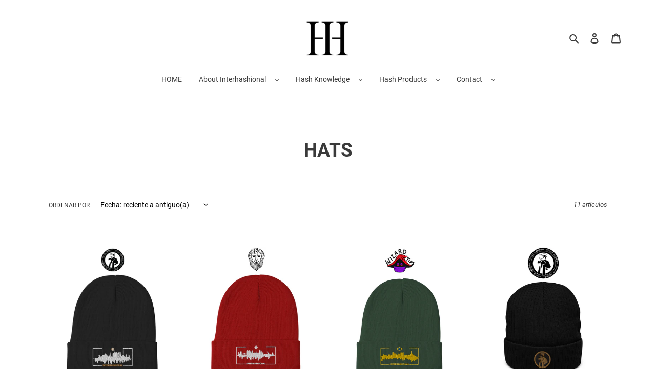

--- FILE ---
content_type: text/html; charset=utf-8
request_url: https://interhashional.com/es/collections/hats
body_size: 21201
content:
<!doctype html>
<html class="no-js" lang="es">
<head>
  <meta charset="utf-8">
  <meta http-equiv="X-UA-Compatible" content="IE=edge,chrome=1">
  <meta name="viewport" content="width=device-width,initial-scale=1">
  <meta name="theme-color" content="#3a3a3a"><link rel="canonical" href="https://interhashional.com/es/collections/hats"><link rel="shortcut icon" href="//interhashional.com/cdn/shop/files/Favicon-01_32x32.png?v=1614303495" type="image/png"><title>HATS
&ndash; Interhashional</title><!-- /snippets/social-meta-tags.liquid -->




<meta property="og:site_name" content="Interhashional">
<meta property="og:url" content="https://interhashional.com/es/collections/hats">
<meta property="og:title" content="HATS">
<meta property="og:type" content="product.group">
<meta property="og:description" content="We are a global hash community with the goals of educating and providing access to all forms of information and products to help understand as well as improve the resin experience to the highest degree for everyone in the world. ">





  <meta name="twitter:site" content="@interhashional">

<meta name="twitter:card" content="summary_large_image">
<meta name="twitter:title" content="HATS">
<meta name="twitter:description" content="We are a global hash community with the goals of educating and providing access to all forms of information and products to help understand as well as improve the resin experience to the highest degree for everyone in the world. ">


  <link href="//interhashional.com/cdn/shop/t/1/assets/theme.scss.css?v=149287279043723610021663010560" rel="stylesheet" type="text/css" media="all" />

  <script>
    var theme = {
      breakpoints: {
        medium: 750,
        large: 990,
        widescreen: 1400
      },
      strings: {
        addToCart: "Agregar al carrito",
        soldOut: "Agotado",
        unavailable: "No disponible",
        regularPrice: "Precio habitual",
        salePrice: "Precio de venta",
        sale: "Oferta",
        fromLowestPrice: "de [price]",
        vendor: "Proveedor",
        showMore: "Ver más",
        showLess: "Mostrar menos",
        searchFor: "Buscar",
        addressError: "No se puede encontrar esa dirección",
        addressNoResults: "No results for that address",
        addressQueryLimit: "Se ha excedido el límite de uso de la API de Google . Considere la posibilidad de actualizar a un \u003ca href=\"https:\/\/developers.google.com\/maps\/premium\/usage-limits\"\u003ePlan Premium\u003c\/a\u003e.",
        authError: "Hubo un problema de autenticación con su cuenta de Google Maps.",
        newWindow: "Abre en una nueva ventana.",
        external: "Abre sitio externo.",
        newWindowExternal: "Abre sitio externo externo en una nueva ventana.",
        removeLabel: "Eliminar [product]",
        update: "Actualizar carrito",
        quantity: "Cantidad",
        discountedTotal: "Descuento total",
        regularTotal: "Precio regular total",
        priceColumn: "Ver la columna de Precio para detalles del descuento.",
        quantityMinimumMessage: "La cantidad debe ser 1 o más",
        cartError: "Se ha producido un error al actualizar tu carrito. Vuelve a intentarlo.",
        removedItemMessage: "Eliminó \u003cspan class=\"cart__removed-product-details\"\u003e([quantity]) [link]\u003c\/span\u003e de tu carrito de compra.",
        unitPrice: "Precio unitario",
        unitPriceSeparator: "por",
        oneCartCount: "1 artículo",
        otherCartCount: "[count] artículos",
        quantityLabel: "Cantidad: [count]",
        products: "Productos",
        loading: "Cargando",
        number_of_results: "[result_number] de [results_count]",
        number_of_results_found: "[results_count] resultados encontrados",
        one_result_found: "1 resultado encontrado"
      },
      moneyFormat: "${{amount}}",
      moneyFormatWithCurrency: "${{amount}} CAD",
      settings: {
        predictiveSearchEnabled: true,
        predictiveSearchShowPrice: false,
        predictiveSearchShowVendor: false
      }
    }

    document.documentElement.className = document.documentElement.className.replace('no-js', 'js');
  </script><script src="//interhashional.com/cdn/shop/t/1/assets/lazysizes.js?v=94224023136283657951587217820" async="async"></script>
  <script src="//interhashional.com/cdn/shop/t/1/assets/vendor.js?v=85833464202832145531587217823" defer="defer"></script>
  <script src="//interhashional.com/cdn/shop/t/1/assets/theme.js?v=89031576585505892971587217822" defer="defer"></script>

  <script>window.performance && window.performance.mark && window.performance.mark('shopify.content_for_header.start');</script><meta id="shopify-digital-wallet" name="shopify-digital-wallet" content="/26808844330/digital_wallets/dialog">
<link rel="alternate" type="application/atom+xml" title="Feed" href="/es/collections/hats.atom" />
<link rel="alternate" hreflang="x-default" href="https://interhashional.com/collections/hats">
<link rel="alternate" hreflang="fr" href="https://interhashional.com/fr/collections/hats">
<link rel="alternate" hreflang="it" href="https://interhashional.com/it/collections/hats">
<link rel="alternate" hreflang="pt" href="https://interhashional.com/pt/collections/hats">
<link rel="alternate" hreflang="es" href="https://interhashional.com/es/collections/hats">
<link rel="alternate" hreflang="nl" href="https://interhashional.com/nl/collections/hats">
<link rel="alternate" hreflang="pt-BR" href="https://interhashional.com/pt-br/collections/hats">
<link rel="alternate" type="application/json+oembed" href="https://interhashional.com/es/collections/hats.oembed">
<script async="async" src="/checkouts/internal/preloads.js?locale=es-CA"></script>
<script id="shopify-features" type="application/json">{"accessToken":"5633ec6095cf0ab52e5b2e80b93445d2","betas":["rich-media-storefront-analytics"],"domain":"interhashional.com","predictiveSearch":true,"shopId":26808844330,"locale":"es"}</script>
<script>var Shopify = Shopify || {};
Shopify.shop = "interhashional.myshopify.com";
Shopify.locale = "es";
Shopify.currency = {"active":"CAD","rate":"1.0"};
Shopify.country = "CA";
Shopify.theme = {"name":"Debut","id":79506276394,"schema_name":"Debut","schema_version":"16.7.1","theme_store_id":796,"role":"main"};
Shopify.theme.handle = "null";
Shopify.theme.style = {"id":null,"handle":null};
Shopify.cdnHost = "interhashional.com/cdn";
Shopify.routes = Shopify.routes || {};
Shopify.routes.root = "/es/";</script>
<script type="module">!function(o){(o.Shopify=o.Shopify||{}).modules=!0}(window);</script>
<script>!function(o){function n(){var o=[];function n(){o.push(Array.prototype.slice.apply(arguments))}return n.q=o,n}var t=o.Shopify=o.Shopify||{};t.loadFeatures=n(),t.autoloadFeatures=n()}(window);</script>
<script id="shop-js-analytics" type="application/json">{"pageType":"collection"}</script>
<script defer="defer" async type="module" src="//interhashional.com/cdn/shopifycloud/shop-js/modules/v2/client.init-shop-cart-sync_DaR8I8JV.es.esm.js"></script>
<script defer="defer" async type="module" src="//interhashional.com/cdn/shopifycloud/shop-js/modules/v2/chunk.common_CvUpgQgQ.esm.js"></script>
<script type="module">
  await import("//interhashional.com/cdn/shopifycloud/shop-js/modules/v2/client.init-shop-cart-sync_DaR8I8JV.es.esm.js");
await import("//interhashional.com/cdn/shopifycloud/shop-js/modules/v2/chunk.common_CvUpgQgQ.esm.js");

  window.Shopify.SignInWithShop?.initShopCartSync?.({"fedCMEnabled":true,"windoidEnabled":true});

</script>
<script>(function() {
  var isLoaded = false;
  function asyncLoad() {
    if (isLoaded) return;
    isLoaded = true;
    var urls = ["https:\/\/chimpstatic.com\/mcjs-connected\/js\/users\/378d07c9db255beb40afb63cf\/a393d17541646a7ea71fd85fb.js?shop=interhashional.myshopify.com","\/\/cdn.shopify.com\/proxy\/c8dd295f3bd5c98d58e4260414457b8a79b2bfe4016f9b64fcadc2244253abee\/api.goaffpro.com\/loader.js?shop=interhashional.myshopify.com\u0026sp-cache-control=cHVibGljLCBtYXgtYWdlPTkwMA","\/\/cdn.shopify.com\/proxy\/f19228df74339f8e2063a085f1264640e3edbe536d8052c599859be630867970\/ppslider.netlify.com\/s\/preview.js?shop=interhashional.myshopify.com\u0026sp-cache-control=cHVibGljLCBtYXgtYWdlPTkwMA","https:\/\/dashboard.jetprintapp.com\/shopapi\/common\/shopify\/js\/customize-button.js?v=1\u0026shop=interhashional.myshopify.com","https:\/\/ecommerce-editor-connector.live.gelato.tech\/ecommerce-editor\/v1\/shopify.esm.js?c=172a71cf-aea0-4ad3-b36b-1a7e309d2d36\u0026s=a97e9634-fb67-403a-ad15-85a4018fd8c5\u0026shop=interhashional.myshopify.com","\/\/cdn.shopify.com\/proxy\/7bc08ccd09197c3cc10cc5f67578ec1e39c341ba7a94b42a01b0904d19f8b818\/static.cdn.printful.com\/static\/js\/external\/shopify-product-customizer.js?v=0.28\u0026shop=interhashional.myshopify.com\u0026sp-cache-control=cHVibGljLCBtYXgtYWdlPTkwMA","https:\/\/pmslider.netlify.app\/preview.js?v=1\u0026shop=interhashional.myshopify.com"];
    for (var i = 0; i < urls.length; i++) {
      var s = document.createElement('script');
      s.type = 'text/javascript';
      s.async = true;
      s.src = urls[i];
      var x = document.getElementsByTagName('script')[0];
      x.parentNode.insertBefore(s, x);
    }
  };
  if(window.attachEvent) {
    window.attachEvent('onload', asyncLoad);
  } else {
    window.addEventListener('load', asyncLoad, false);
  }
})();</script>
<script id="__st">var __st={"a":26808844330,"offset":-18000,"reqid":"f7bc73fc-ebfd-4179-a413-3dc7fc38a417-1765119758","pageurl":"interhashional.com\/es\/collections\/hats","u":"50aa29874817","p":"collection","rtyp":"collection","rid":273932714167};</script>
<script>window.ShopifyPaypalV4VisibilityTracking = true;</script>
<script id="captcha-bootstrap">!function(){'use strict';const t='contact',e='account',n='new_comment',o=[[t,t],['blogs',n],['comments',n],[t,'customer']],c=[[e,'customer_login'],[e,'guest_login'],[e,'recover_customer_password'],[e,'create_customer']],r=t=>t.map((([t,e])=>`form[action*='/${t}']:not([data-nocaptcha='true']) input[name='form_type'][value='${e}']`)).join(','),a=t=>()=>t?[...document.querySelectorAll(t)].map((t=>t.form)):[];function s(){const t=[...o],e=r(t);return a(e)}const i='password',u='form_key',d=['recaptcha-v3-token','g-recaptcha-response','h-captcha-response',i],f=()=>{try{return window.sessionStorage}catch{return}},m='__shopify_v',_=t=>t.elements[u];function p(t,e,n=!1){try{const o=window.sessionStorage,c=JSON.parse(o.getItem(e)),{data:r}=function(t){const{data:e,action:n}=t;return t[m]||n?{data:e,action:n}:{data:t,action:n}}(c);for(const[e,n]of Object.entries(r))t.elements[e]&&(t.elements[e].value=n);n&&o.removeItem(e)}catch(o){console.error('form repopulation failed',{error:o})}}const l='form_type',E='cptcha';function T(t){t.dataset[E]=!0}const w=window,h=w.document,L='Shopify',v='ce_forms',y='captcha';let A=!1;((t,e)=>{const n=(g='f06e6c50-85a8-45c8-87d0-21a2b65856fe',I='https://cdn.shopify.com/shopifycloud/storefront-forms-hcaptcha/ce_storefront_forms_captcha_hcaptcha.v1.5.2.iife.js',D={infoText:'Protegido por hCaptcha',privacyText:'Privacidad',termsText:'Términos'},(t,e,n)=>{const o=w[L][v],c=o.bindForm;if(c)return c(t,g,e,D).then(n);var r;o.q.push([[t,g,e,D],n]),r=I,A||(h.body.append(Object.assign(h.createElement('script'),{id:'captcha-provider',async:!0,src:r})),A=!0)});var g,I,D;w[L]=w[L]||{},w[L][v]=w[L][v]||{},w[L][v].q=[],w[L][y]=w[L][y]||{},w[L][y].protect=function(t,e){n(t,void 0,e),T(t)},Object.freeze(w[L][y]),function(t,e,n,w,h,L){const[v,y,A,g]=function(t,e,n){const i=e?o:[],u=t?c:[],d=[...i,...u],f=r(d),m=r(i),_=r(d.filter((([t,e])=>n.includes(e))));return[a(f),a(m),a(_),s()]}(w,h,L),I=t=>{const e=t.target;return e instanceof HTMLFormElement?e:e&&e.form},D=t=>v().includes(t);t.addEventListener('submit',(t=>{const e=I(t);if(!e)return;const n=D(e)&&!e.dataset.hcaptchaBound&&!e.dataset.recaptchaBound,o=_(e),c=g().includes(e)&&(!o||!o.value);(n||c)&&t.preventDefault(),c&&!n&&(function(t){try{if(!f())return;!function(t){const e=f();if(!e)return;const n=_(t);if(!n)return;const o=n.value;o&&e.removeItem(o)}(t);const e=Array.from(Array(32),(()=>Math.random().toString(36)[2])).join('');!function(t,e){_(t)||t.append(Object.assign(document.createElement('input'),{type:'hidden',name:u})),t.elements[u].value=e}(t,e),function(t,e){const n=f();if(!n)return;const o=[...t.querySelectorAll(`input[type='${i}']`)].map((({name:t})=>t)),c=[...d,...o],r={};for(const[a,s]of new FormData(t).entries())c.includes(a)||(r[a]=s);n.setItem(e,JSON.stringify({[m]:1,action:t.action,data:r}))}(t,e)}catch(e){console.error('failed to persist form',e)}}(e),e.submit())}));const S=(t,e)=>{t&&!t.dataset[E]&&(n(t,e.some((e=>e===t))),T(t))};for(const o of['focusin','change'])t.addEventListener(o,(t=>{const e=I(t);D(e)&&S(e,y())}));const B=e.get('form_key'),M=e.get(l),P=B&&M;t.addEventListener('DOMContentLoaded',(()=>{const t=y();if(P)for(const e of t)e.elements[l].value===M&&p(e,B);[...new Set([...A(),...v().filter((t=>'true'===t.dataset.shopifyCaptcha))])].forEach((e=>S(e,t)))}))}(h,new URLSearchParams(w.location.search),n,t,e,['guest_login'])})(!0,!0)}();</script>
<script integrity="sha256-52AcMU7V7pcBOXWImdc/TAGTFKeNjmkeM1Pvks/DTgc=" data-source-attribution="shopify.loadfeatures" defer="defer" src="//interhashional.com/cdn/shopifycloud/storefront/assets/storefront/load_feature-81c60534.js" crossorigin="anonymous"></script>
<script data-source-attribution="shopify.dynamic_checkout.dynamic.init">var Shopify=Shopify||{};Shopify.PaymentButton=Shopify.PaymentButton||{isStorefrontPortableWallets:!0,init:function(){window.Shopify.PaymentButton.init=function(){};var t=document.createElement("script");t.src="https://interhashional.com/cdn/shopifycloud/portable-wallets/latest/portable-wallets.es.js",t.type="module",document.head.appendChild(t)}};
</script>
<script data-source-attribution="shopify.dynamic_checkout.buyer_consent">
  function portableWalletsHideBuyerConsent(e){var t=document.getElementById("shopify-buyer-consent"),n=document.getElementById("shopify-subscription-policy-button");t&&n&&(t.classList.add("hidden"),t.setAttribute("aria-hidden","true"),n.removeEventListener("click",e))}function portableWalletsShowBuyerConsent(e){var t=document.getElementById("shopify-buyer-consent"),n=document.getElementById("shopify-subscription-policy-button");t&&n&&(t.classList.remove("hidden"),t.removeAttribute("aria-hidden"),n.addEventListener("click",e))}window.Shopify?.PaymentButton&&(window.Shopify.PaymentButton.hideBuyerConsent=portableWalletsHideBuyerConsent,window.Shopify.PaymentButton.showBuyerConsent=portableWalletsShowBuyerConsent);
</script>
<script data-source-attribution="shopify.dynamic_checkout.cart.bootstrap">document.addEventListener("DOMContentLoaded",(function(){function t(){return document.querySelector("shopify-accelerated-checkout-cart, shopify-accelerated-checkout")}if(t())Shopify.PaymentButton.init();else{new MutationObserver((function(e,n){t()&&(Shopify.PaymentButton.init(),n.disconnect())})).observe(document.body,{childList:!0,subtree:!0})}}));
</script>
<script id='scb4127' type='text/javascript' async='' src='https://interhashional.com/cdn/shopifycloud/privacy-banner/storefront-banner.js'></script>
<script>window.performance && window.performance.mark && window.performance.mark('shopify.content_for_header.end');</script>
 

<script>window.__pagefly_analytics_settings__={"acceptTracking":false};</script>
 


<meta property="og:image" content="https://cdn.shopify.com/s/files/1/0268/0884/4330/files/ihlogo_d283afd7-953f-4240-a3ca-2dd3a19554f6.jpg?v=1625424955" />
<meta property="og:image:secure_url" content="https://cdn.shopify.com/s/files/1/0268/0884/4330/files/ihlogo_d283afd7-953f-4240-a3ca-2dd3a19554f6.jpg?v=1625424955" />
<meta property="og:image:width" content="1033" />
<meta property="og:image:height" content="982" />
<link href="https://monorail-edge.shopifysvc.com" rel="dns-prefetch">
<script>(function(){if ("sendBeacon" in navigator && "performance" in window) {try {var session_token_from_headers = performance.getEntriesByType('navigation')[0].serverTiming.find(x => x.name == '_s').description;} catch {var session_token_from_headers = undefined;}var session_cookie_matches = document.cookie.match(/_shopify_s=([^;]*)/);var session_token_from_cookie = session_cookie_matches && session_cookie_matches.length === 2 ? session_cookie_matches[1] : "";var session_token = session_token_from_headers || session_token_from_cookie || "";function handle_abandonment_event(e) {var entries = performance.getEntries().filter(function(entry) {return /monorail-edge.shopifysvc.com/.test(entry.name);});if (!window.abandonment_tracked && entries.length === 0) {window.abandonment_tracked = true;var currentMs = Date.now();var navigation_start = performance.timing.navigationStart;var payload = {shop_id: 26808844330,url: window.location.href,navigation_start,duration: currentMs - navigation_start,session_token,page_type: "collection"};window.navigator.sendBeacon("https://monorail-edge.shopifysvc.com/v1/produce", JSON.stringify({schema_id: "online_store_buyer_site_abandonment/1.1",payload: payload,metadata: {event_created_at_ms: currentMs,event_sent_at_ms: currentMs}}));}}window.addEventListener('pagehide', handle_abandonment_event);}}());</script>
<script id="web-pixels-manager-setup">(function e(e,d,r,n,o){if(void 0===o&&(o={}),!Boolean(null===(a=null===(i=window.Shopify)||void 0===i?void 0:i.analytics)||void 0===a?void 0:a.replayQueue)){var i,a;window.Shopify=window.Shopify||{};var t=window.Shopify;t.analytics=t.analytics||{};var s=t.analytics;s.replayQueue=[],s.publish=function(e,d,r){return s.replayQueue.push([e,d,r]),!0};try{self.performance.mark("wpm:start")}catch(e){}var l=function(){var e={modern:/Edge?\/(1{2}[4-9]|1[2-9]\d|[2-9]\d{2}|\d{4,})\.\d+(\.\d+|)|Firefox\/(1{2}[4-9]|1[2-9]\d|[2-9]\d{2}|\d{4,})\.\d+(\.\d+|)|Chrom(ium|e)\/(9{2}|\d{3,})\.\d+(\.\d+|)|(Maci|X1{2}).+ Version\/(15\.\d+|(1[6-9]|[2-9]\d|\d{3,})\.\d+)([,.]\d+|)( \(\w+\)|)( Mobile\/\w+|) Safari\/|Chrome.+OPR\/(9{2}|\d{3,})\.\d+\.\d+|(CPU[ +]OS|iPhone[ +]OS|CPU[ +]iPhone|CPU IPhone OS|CPU iPad OS)[ +]+(15[._]\d+|(1[6-9]|[2-9]\d|\d{3,})[._]\d+)([._]\d+|)|Android:?[ /-](13[3-9]|1[4-9]\d|[2-9]\d{2}|\d{4,})(\.\d+|)(\.\d+|)|Android.+Firefox\/(13[5-9]|1[4-9]\d|[2-9]\d{2}|\d{4,})\.\d+(\.\d+|)|Android.+Chrom(ium|e)\/(13[3-9]|1[4-9]\d|[2-9]\d{2}|\d{4,})\.\d+(\.\d+|)|SamsungBrowser\/([2-9]\d|\d{3,})\.\d+/,legacy:/Edge?\/(1[6-9]|[2-9]\d|\d{3,})\.\d+(\.\d+|)|Firefox\/(5[4-9]|[6-9]\d|\d{3,})\.\d+(\.\d+|)|Chrom(ium|e)\/(5[1-9]|[6-9]\d|\d{3,})\.\d+(\.\d+|)([\d.]+$|.*Safari\/(?![\d.]+ Edge\/[\d.]+$))|(Maci|X1{2}).+ Version\/(10\.\d+|(1[1-9]|[2-9]\d|\d{3,})\.\d+)([,.]\d+|)( \(\w+\)|)( Mobile\/\w+|) Safari\/|Chrome.+OPR\/(3[89]|[4-9]\d|\d{3,})\.\d+\.\d+|(CPU[ +]OS|iPhone[ +]OS|CPU[ +]iPhone|CPU IPhone OS|CPU iPad OS)[ +]+(10[._]\d+|(1[1-9]|[2-9]\d|\d{3,})[._]\d+)([._]\d+|)|Android:?[ /-](13[3-9]|1[4-9]\d|[2-9]\d{2}|\d{4,})(\.\d+|)(\.\d+|)|Mobile Safari.+OPR\/([89]\d|\d{3,})\.\d+\.\d+|Android.+Firefox\/(13[5-9]|1[4-9]\d|[2-9]\d{2}|\d{4,})\.\d+(\.\d+|)|Android.+Chrom(ium|e)\/(13[3-9]|1[4-9]\d|[2-9]\d{2}|\d{4,})\.\d+(\.\d+|)|Android.+(UC? ?Browser|UCWEB|U3)[ /]?(15\.([5-9]|\d{2,})|(1[6-9]|[2-9]\d|\d{3,})\.\d+)\.\d+|SamsungBrowser\/(5\.\d+|([6-9]|\d{2,})\.\d+)|Android.+MQ{2}Browser\/(14(\.(9|\d{2,})|)|(1[5-9]|[2-9]\d|\d{3,})(\.\d+|))(\.\d+|)|K[Aa][Ii]OS\/(3\.\d+|([4-9]|\d{2,})\.\d+)(\.\d+|)/},d=e.modern,r=e.legacy,n=navigator.userAgent;return n.match(d)?"modern":n.match(r)?"legacy":"unknown"}(),u="modern"===l?"modern":"legacy",c=(null!=n?n:{modern:"",legacy:""})[u],f=function(e){return[e.baseUrl,"/wpm","/b",e.hashVersion,"modern"===e.buildTarget?"m":"l",".js"].join("")}({baseUrl:d,hashVersion:r,buildTarget:u}),m=function(e){var d=e.version,r=e.bundleTarget,n=e.surface,o=e.pageUrl,i=e.monorailEndpoint;return{emit:function(e){var a=e.status,t=e.errorMsg,s=(new Date).getTime(),l=JSON.stringify({metadata:{event_sent_at_ms:s},events:[{schema_id:"web_pixels_manager_load/3.1",payload:{version:d,bundle_target:r,page_url:o,status:a,surface:n,error_msg:t},metadata:{event_created_at_ms:s}}]});if(!i)return console&&console.warn&&console.warn("[Web Pixels Manager] No Monorail endpoint provided, skipping logging."),!1;try{return self.navigator.sendBeacon.bind(self.navigator)(i,l)}catch(e){}var u=new XMLHttpRequest;try{return u.open("POST",i,!0),u.setRequestHeader("Content-Type","text/plain"),u.send(l),!0}catch(e){return console&&console.warn&&console.warn("[Web Pixels Manager] Got an unhandled error while logging to Monorail."),!1}}}}({version:r,bundleTarget:l,surface:e.surface,pageUrl:self.location.href,monorailEndpoint:e.monorailEndpoint});try{o.browserTarget=l,function(e){var d=e.src,r=e.async,n=void 0===r||r,o=e.onload,i=e.onerror,a=e.sri,t=e.scriptDataAttributes,s=void 0===t?{}:t,l=document.createElement("script"),u=document.querySelector("head"),c=document.querySelector("body");if(l.async=n,l.src=d,a&&(l.integrity=a,l.crossOrigin="anonymous"),s)for(var f in s)if(Object.prototype.hasOwnProperty.call(s,f))try{l.dataset[f]=s[f]}catch(e){}if(o&&l.addEventListener("load",o),i&&l.addEventListener("error",i),u)u.appendChild(l);else{if(!c)throw new Error("Did not find a head or body element to append the script");c.appendChild(l)}}({src:f,async:!0,onload:function(){if(!function(){var e,d;return Boolean(null===(d=null===(e=window.Shopify)||void 0===e?void 0:e.analytics)||void 0===d?void 0:d.initialized)}()){var d=window.webPixelsManager.init(e)||void 0;if(d){var r=window.Shopify.analytics;r.replayQueue.forEach((function(e){var r=e[0],n=e[1],o=e[2];d.publishCustomEvent(r,n,o)})),r.replayQueue=[],r.publish=d.publishCustomEvent,r.visitor=d.visitor,r.initialized=!0}}},onerror:function(){return m.emit({status:"failed",errorMsg:"".concat(f," has failed to load")})},sri:function(e){var d=/^sha384-[A-Za-z0-9+/=]+$/;return"string"==typeof e&&d.test(e)}(c)?c:"",scriptDataAttributes:o}),m.emit({status:"loading"})}catch(e){m.emit({status:"failed",errorMsg:(null==e?void 0:e.message)||"Unknown error"})}}})({shopId: 26808844330,storefrontBaseUrl: "https://interhashional.com",extensionsBaseUrl: "https://extensions.shopifycdn.com/cdn/shopifycloud/web-pixels-manager",monorailEndpoint: "https://monorail-edge.shopifysvc.com/unstable/produce_batch",surface: "storefront-renderer",enabledBetaFlags: ["2dca8a86"],webPixelsConfigList: [{"id":"978550967","configuration":"{\"shop\":\"interhashional.myshopify.com\",\"cookie_duration\":\"604800\"}","eventPayloadVersion":"v1","runtimeContext":"STRICT","scriptVersion":"a2e7513c3708f34b1f617d7ce88f9697","type":"APP","apiClientId":2744533,"privacyPurposes":["ANALYTICS","MARKETING"],"dataSharingAdjustments":{"protectedCustomerApprovalScopes":["read_customer_address","read_customer_email","read_customer_name","read_customer_personal_data","read_customer_phone"]}},{"id":"97058999","eventPayloadVersion":"v1","runtimeContext":"LAX","scriptVersion":"1","type":"CUSTOM","privacyPurposes":["ANALYTICS"],"name":"Google Analytics tag (migrated)"},{"id":"shopify-app-pixel","configuration":"{}","eventPayloadVersion":"v1","runtimeContext":"STRICT","scriptVersion":"0450","apiClientId":"shopify-pixel","type":"APP","privacyPurposes":["ANALYTICS","MARKETING"]},{"id":"shopify-custom-pixel","eventPayloadVersion":"v1","runtimeContext":"LAX","scriptVersion":"0450","apiClientId":"shopify-pixel","type":"CUSTOM","privacyPurposes":["ANALYTICS","MARKETING"]}],isMerchantRequest: false,initData: {"shop":{"name":"Interhashional","paymentSettings":{"currencyCode":"CAD"},"myshopifyDomain":"interhashional.myshopify.com","countryCode":"CA","storefrontUrl":"https:\/\/interhashional.com\/es"},"customer":null,"cart":null,"checkout":null,"productVariants":[],"purchasingCompany":null},},"https://interhashional.com/cdn","ae1676cfwd2530674p4253c800m34e853cb",{"modern":"","legacy":""},{"shopId":"26808844330","storefrontBaseUrl":"https:\/\/interhashional.com","extensionBaseUrl":"https:\/\/extensions.shopifycdn.com\/cdn\/shopifycloud\/web-pixels-manager","surface":"storefront-renderer","enabledBetaFlags":"[\"2dca8a86\"]","isMerchantRequest":"false","hashVersion":"ae1676cfwd2530674p4253c800m34e853cb","publish":"custom","events":"[[\"page_viewed\",{}],[\"collection_viewed\",{\"collection\":{\"id\":\"273932714167\",\"title\":\"HATS\",\"productVariants\":[{\"price\":{\"amount\":24.99,\"currencyCode\":\"CAD\"},\"product\":{\"title\":\"INTERHASHIONAL - Vangyptian X Cairo - Embroidered Beanie\",\"vendor\":\"Interhashional\",\"id\":\"7102653071543\",\"untranslatedTitle\":\"INTERHASHIONAL - Vangyptian X Cairo - Embroidered Beanie\",\"url\":\"\/es\/products\/interhashional-vangyptian-x-cairo-embroidered-beanie\",\"type\":\"Hat\"},\"id\":\"41084834349239\",\"image\":{\"src\":\"\/\/interhashional.com\/cdn\/shop\/products\/Wig-WagStyle_16.png?v=1644728157\"},\"sku\":\"5985451_4522\",\"title\":\"Default Title\",\"untranslatedTitle\":\"Default Title\"},{\"price\":{\"amount\":24.99,\"currencyCode\":\"CAD\"},\"product\":{\"title\":\"INTERHASHIONAL - The Hash Gods X Montreal - Embroidered Beanie\",\"vendor\":\"Interhashional\",\"id\":\"7102652612791\",\"untranslatedTitle\":\"INTERHASHIONAL - The Hash Gods X Montreal - Embroidered Beanie\",\"url\":\"\/es\/products\/interhashional-the-hash-gods-x-montreal-embroidered-beanie\",\"type\":\"Hat\"},\"id\":\"41084833005751\",\"image\":{\"src\":\"\/\/interhashional.com\/cdn\/shop\/products\/Wig-WagStyle_15.png?v=1644728073\"},\"sku\":\"4505612_4521\",\"title\":\"Default Title\",\"untranslatedTitle\":\"Default Title\"},{\"price\":{\"amount\":24.99,\"currencyCode\":\"CAD\"},\"product\":{\"title\":\"INTERHASHIONAL - Wizard Tip X Rio de Janeiro - Embroidered Beanie\",\"vendor\":\"Interhashional\",\"id\":\"7102652514487\",\"untranslatedTitle\":\"INTERHASHIONAL - Wizard Tip X Rio de Janeiro - Embroidered Beanie\",\"url\":\"\/es\/products\/interhashional-wizard-tip-x-rio-de-janeiro-embroidered-beanie\",\"type\":\"Hat\"},\"id\":\"41084832546999\",\"image\":{\"src\":\"\/\/interhashional.com\/cdn\/shop\/products\/Wig-WagStyle_14.png?v=1644728000\"},\"sku\":\"1937796_4526\",\"title\":\"Default Title\",\"untranslatedTitle\":\"Default Title\"},{\"price\":{\"amount\":35.0,\"currencyCode\":\"CAD\"},\"product\":{\"title\":\"VANGYPTIAN - HVSH - Recycled cuffed beanie - GLD\",\"vendor\":\"Interhashional\",\"id\":\"7043828613303\",\"untranslatedTitle\":\"VANGYPTIAN - HVSH - Recycled cuffed beanie - GLD\",\"url\":\"\/es\/products\/vangyptian-hvsh-recycled-cuffed-beanie-gld\",\"type\":\"Hat\"},\"id\":\"40882078187703\",\"image\":{\"src\":\"\/\/interhashional.com\/cdn\/shop\/products\/vangyptianDROP_2HOODIES_11.png?v=1634266827\"},\"sku\":\"7478920_13238\",\"title\":\"Default Title\",\"untranslatedTitle\":\"Default Title\"},{\"price\":{\"amount\":25.0,\"currencyCode\":\"CAD\"},\"product\":{\"title\":\"VANGYPTIAN - Haviar - Embroidered Beanie - BLK\",\"vendor\":\"Interhashional\",\"id\":\"7043819503799\",\"untranslatedTitle\":\"VANGYPTIAN - Haviar - Embroidered Beanie - BLK\",\"url\":\"\/es\/products\/vangyptian-haviar-embroidered-beanie-blk\",\"type\":\"Hat\"},\"id\":\"40882028937399\",\"image\":{\"src\":\"\/\/interhashional.com\/cdn\/shop\/products\/knit-beanie-black-front-6168eb02bebcc.jpg?v=1634265864\"},\"sku\":\"6333934_4522\",\"title\":\"Default Title\",\"untranslatedTitle\":\"Default Title\"},{\"price\":{\"amount\":30.0,\"currencyCode\":\"CAD\"},\"product\":{\"title\":\"VANGYPTIAN - Haviar - Cuffed Beanie - GLD\",\"vendor\":\"Interhashional\",\"id\":\"7043812262071\",\"untranslatedTitle\":\"VANGYPTIAN - Haviar - Cuffed Beanie - GLD\",\"url\":\"\/es\/products\/vangyptian-haviar-cuffed-beanie-gld\",\"type\":\"Hat\"},\"id\":\"40881979195575\",\"image\":{\"src\":\"\/\/interhashional.com\/cdn\/shop\/products\/cuffed-beanie-gold-front-6168e9265f178.png?v=1634265386\"},\"sku\":\"6038347_12882\",\"title\":\"Default Title\",\"untranslatedTitle\":\"Default Title\"},{\"price\":{\"amount\":35.0,\"currencyCode\":\"CAD\"},\"product\":{\"title\":\"Interhashional - Von Hash x Gelato Melt God Trucker Cap - WHT\",\"vendor\":\"Interhashional\",\"id\":\"6895185854647\",\"untranslatedTitle\":\"Interhashional - Von Hash x Gelato Melt God Trucker Cap - WHT\",\"url\":\"\/es\/products\/interhashional-von-hash-x-gelato-melt-god-trucker-cap-wht\",\"type\":\"Cap\"},\"id\":\"40346950205623\",\"image\":{\"src\":\"\/\/interhashional.com\/cdn\/shop\/products\/7_dccb86cb-61b9-48be-a02e-fd6af8bb6806.png?v=1627256213\"},\"sku\":\"2295124_8746\",\"title\":\"White\",\"untranslatedTitle\":\"White\"},{\"price\":{\"amount\":35.0,\"currencyCode\":\"CAD\"},\"product\":{\"title\":\"Interhashional - Von Hash x FIRE Melt God Trucker Cap - BLK\",\"vendor\":\"Interhashional\",\"id\":\"6895069233335\",\"untranslatedTitle\":\"Interhashional - Von Hash x FIRE Melt God Trucker Cap - BLK\",\"url\":\"\/es\/products\/interhashional-von-hash-x-fire-melt-god-trucker-cap-blk\",\"type\":\"Cap\"},\"id\":\"40345816826039\",\"image\":{\"src\":\"\/\/interhashional.com\/cdn\/shop\/products\/10_bcf5fb33-7d10-4111-901c-3016bbb69da3.png?v=1627250427\"},\"sku\":\"4080300_8747\",\"title\":\"Default Title\",\"untranslatedTitle\":\"Default Title\"},{\"price\":{\"amount\":35.0,\"currencyCode\":\"CAD\"},\"product\":{\"title\":\"Interhashional - Von Hash x FIRE Melt God Trucker Cap - RED\",\"vendor\":\"Interhashional\",\"id\":\"6895068905655\",\"untranslatedTitle\":\"Interhashional - Von Hash x FIRE Melt God Trucker Cap - RED\",\"url\":\"\/es\/products\/interhashional-von-hash-x-fire-melt-god-trucker-cap\",\"type\":\"Cap\"},\"id\":\"40345813778615\",\"image\":{\"src\":\"\/\/interhashional.com\/cdn\/shop\/products\/11.png?v=1627250130\"},\"sku\":\"5201263_8754\",\"title\":\"Default Title\",\"untranslatedTitle\":\"Default Title\"},{\"price\":{\"amount\":35.0,\"currencyCode\":\"CAD\"},\"product\":{\"title\":\"Interhashional - Von Hash x Gelato Melt God Trucker Cap\",\"vendor\":\"Interhashional\",\"id\":\"6863688532151\",\"untranslatedTitle\":\"Interhashional - Von Hash x Gelato Melt God Trucker Cap\",\"url\":\"\/es\/products\/interhashional-von-hash-x-gelato-melt-god-trucker-cap\",\"type\":\"Cap\"},\"id\":\"40209825988791\",\"image\":{\"src\":\"\/\/interhashional.com\/cdn\/shop\/products\/1_81a5ff35-3637-4b12-a214-97ecc1deb26d.png?v=1627256276\"},\"sku\":\"2295124_8753\",\"title\":\"Pink\",\"untranslatedTitle\":\"Pink\"},{\"price\":{\"amount\":45.0,\"currencyCode\":\"CAD\"},\"product\":{\"title\":\"T.H.G. - ALL YOU NEED IS MELT - Old School Bucket Hat\",\"vendor\":\"Interhashional\",\"id\":\"6780466004151\",\"untranslatedTitle\":\"T.H.G. - ALL YOU NEED IS MELT - Old School Bucket Hat\",\"url\":\"\/es\/products\/t-h-g-all-you-need-is-melt-old-school-bucket-hat\",\"type\":\"Hat\"},\"id\":\"39870242259127\",\"image\":{\"src\":\"\/\/interhashional.com\/cdn\/shop\/products\/29_d90eb335-a5d5-4b08-a5f5-48fdb68e0407.png?v=1625379827\"},\"sku\":\"5657330_8762\",\"title\":\"Default Title\",\"untranslatedTitle\":\"Default Title\"}]}}]]"});</script><script>
  window.ShopifyAnalytics = window.ShopifyAnalytics || {};
  window.ShopifyAnalytics.meta = window.ShopifyAnalytics.meta || {};
  window.ShopifyAnalytics.meta.currency = 'CAD';
  var meta = {"products":[{"id":7102653071543,"gid":"gid:\/\/shopify\/Product\/7102653071543","vendor":"Interhashional","type":"Hat","variants":[{"id":41084834349239,"price":2499,"name":"INTERHASHIONAL - Vangyptian X Cairo - Embroidered Beanie","public_title":null,"sku":"5985451_4522"}],"remote":false},{"id":7102652612791,"gid":"gid:\/\/shopify\/Product\/7102652612791","vendor":"Interhashional","type":"Hat","variants":[{"id":41084833005751,"price":2499,"name":"INTERHASHIONAL - The Hash Gods X Montreal - Embroidered Beanie","public_title":null,"sku":"4505612_4521"}],"remote":false},{"id":7102652514487,"gid":"gid:\/\/shopify\/Product\/7102652514487","vendor":"Interhashional","type":"Hat","variants":[{"id":41084832546999,"price":2499,"name":"INTERHASHIONAL - Wizard Tip X Rio de Janeiro - Embroidered Beanie","public_title":null,"sku":"1937796_4526"}],"remote":false},{"id":7043828613303,"gid":"gid:\/\/shopify\/Product\/7043828613303","vendor":"Interhashional","type":"Hat","variants":[{"id":40882078187703,"price":3500,"name":"VANGYPTIAN - HVSH - Recycled cuffed beanie - GLD","public_title":null,"sku":"7478920_13238"}],"remote":false},{"id":7043819503799,"gid":"gid:\/\/shopify\/Product\/7043819503799","vendor":"Interhashional","type":"Hat","variants":[{"id":40882028937399,"price":2500,"name":"VANGYPTIAN - Haviar - Embroidered Beanie - BLK","public_title":null,"sku":"6333934_4522"}],"remote":false},{"id":7043812262071,"gid":"gid:\/\/shopify\/Product\/7043812262071","vendor":"Interhashional","type":"Hat","variants":[{"id":40881979195575,"price":3000,"name":"VANGYPTIAN - Haviar - Cuffed Beanie - GLD","public_title":null,"sku":"6038347_12882"}],"remote":false},{"id":6895185854647,"gid":"gid:\/\/shopify\/Product\/6895185854647","vendor":"Interhashional","type":"Cap","variants":[{"id":40346950205623,"price":3500,"name":"Interhashional - Von Hash x Gelato Melt God Trucker Cap - WHT - White","public_title":"White","sku":"2295124_8746"}],"remote":false},{"id":6895069233335,"gid":"gid:\/\/shopify\/Product\/6895069233335","vendor":"Interhashional","type":"Cap","variants":[{"id":40345816826039,"price":3500,"name":"Interhashional - Von Hash x FIRE Melt God Trucker Cap - BLK","public_title":null,"sku":"4080300_8747"}],"remote":false},{"id":6895068905655,"gid":"gid:\/\/shopify\/Product\/6895068905655","vendor":"Interhashional","type":"Cap","variants":[{"id":40345813778615,"price":3500,"name":"Interhashional - Von Hash x FIRE Melt God Trucker Cap - RED","public_title":null,"sku":"5201263_8754"}],"remote":false},{"id":6863688532151,"gid":"gid:\/\/shopify\/Product\/6863688532151","vendor":"Interhashional","type":"Cap","variants":[{"id":40209825988791,"price":3500,"name":"Interhashional - Von Hash x Gelato Melt God Trucker Cap - Pink","public_title":"Pink","sku":"2295124_8753"}],"remote":false},{"id":6780466004151,"gid":"gid:\/\/shopify\/Product\/6780466004151","vendor":"Interhashional","type":"Hat","variants":[{"id":39870242259127,"price":4500,"name":"T.H.G. - ALL YOU NEED IS MELT - Old School Bucket Hat","public_title":null,"sku":"5657330_8762"}],"remote":false}],"page":{"pageType":"collection","resourceType":"collection","resourceId":273932714167}};
  for (var attr in meta) {
    window.ShopifyAnalytics.meta[attr] = meta[attr];
  }
</script>
<script class="analytics">
  (function () {
    var customDocumentWrite = function(content) {
      var jquery = null;

      if (window.jQuery) {
        jquery = window.jQuery;
      } else if (window.Checkout && window.Checkout.$) {
        jquery = window.Checkout.$;
      }

      if (jquery) {
        jquery('body').append(content);
      }
    };

    var hasLoggedConversion = function(token) {
      if (token) {
        return document.cookie.indexOf('loggedConversion=' + token) !== -1;
      }
      return false;
    }

    var setCookieIfConversion = function(token) {
      if (token) {
        var twoMonthsFromNow = new Date(Date.now());
        twoMonthsFromNow.setMonth(twoMonthsFromNow.getMonth() + 2);

        document.cookie = 'loggedConversion=' + token + '; expires=' + twoMonthsFromNow;
      }
    }

    var trekkie = window.ShopifyAnalytics.lib = window.trekkie = window.trekkie || [];
    if (trekkie.integrations) {
      return;
    }
    trekkie.methods = [
      'identify',
      'page',
      'ready',
      'track',
      'trackForm',
      'trackLink'
    ];
    trekkie.factory = function(method) {
      return function() {
        var args = Array.prototype.slice.call(arguments);
        args.unshift(method);
        trekkie.push(args);
        return trekkie;
      };
    };
    for (var i = 0; i < trekkie.methods.length; i++) {
      var key = trekkie.methods[i];
      trekkie[key] = trekkie.factory(key);
    }
    trekkie.load = function(config) {
      trekkie.config = config || {};
      trekkie.config.initialDocumentCookie = document.cookie;
      var first = document.getElementsByTagName('script')[0];
      var script = document.createElement('script');
      script.type = 'text/javascript';
      script.onerror = function(e) {
        var scriptFallback = document.createElement('script');
        scriptFallback.type = 'text/javascript';
        scriptFallback.onerror = function(error) {
                var Monorail = {
      produce: function produce(monorailDomain, schemaId, payload) {
        var currentMs = new Date().getTime();
        var event = {
          schema_id: schemaId,
          payload: payload,
          metadata: {
            event_created_at_ms: currentMs,
            event_sent_at_ms: currentMs
          }
        };
        return Monorail.sendRequest("https://" + monorailDomain + "/v1/produce", JSON.stringify(event));
      },
      sendRequest: function sendRequest(endpointUrl, payload) {
        // Try the sendBeacon API
        if (window && window.navigator && typeof window.navigator.sendBeacon === 'function' && typeof window.Blob === 'function' && !Monorail.isIos12()) {
          var blobData = new window.Blob([payload], {
            type: 'text/plain'
          });

          if (window.navigator.sendBeacon(endpointUrl, blobData)) {
            return true;
          } // sendBeacon was not successful

        } // XHR beacon

        var xhr = new XMLHttpRequest();

        try {
          xhr.open('POST', endpointUrl);
          xhr.setRequestHeader('Content-Type', 'text/plain');
          xhr.send(payload);
        } catch (e) {
          console.log(e);
        }

        return false;
      },
      isIos12: function isIos12() {
        return window.navigator.userAgent.lastIndexOf('iPhone; CPU iPhone OS 12_') !== -1 || window.navigator.userAgent.lastIndexOf('iPad; CPU OS 12_') !== -1;
      }
    };
    Monorail.produce('monorail-edge.shopifysvc.com',
      'trekkie_storefront_load_errors/1.1',
      {shop_id: 26808844330,
      theme_id: 79506276394,
      app_name: "storefront",
      context_url: window.location.href,
      source_url: "//interhashional.com/cdn/s/trekkie.storefront.94e7babdf2ec3663c2b14be7d5a3b25b9303ebb0.min.js"});

        };
        scriptFallback.async = true;
        scriptFallback.src = '//interhashional.com/cdn/s/trekkie.storefront.94e7babdf2ec3663c2b14be7d5a3b25b9303ebb0.min.js';
        first.parentNode.insertBefore(scriptFallback, first);
      };
      script.async = true;
      script.src = '//interhashional.com/cdn/s/trekkie.storefront.94e7babdf2ec3663c2b14be7d5a3b25b9303ebb0.min.js';
      first.parentNode.insertBefore(script, first);
    };
    trekkie.load(
      {"Trekkie":{"appName":"storefront","development":false,"defaultAttributes":{"shopId":26808844330,"isMerchantRequest":null,"themeId":79506276394,"themeCityHash":"18423600631810249789","contentLanguage":"es","currency":"CAD","eventMetadataId":"7e7d75e9-0959-44ad-a64b-7a55094cf214"},"isServerSideCookieWritingEnabled":true,"monorailRegion":"shop_domain","enabledBetaFlags":["f0df213a"]},"Session Attribution":{},"S2S":{"facebookCapiEnabled":false,"source":"trekkie-storefront-renderer","apiClientId":580111}}
    );

    var loaded = false;
    trekkie.ready(function() {
      if (loaded) return;
      loaded = true;

      window.ShopifyAnalytics.lib = window.trekkie;

      var originalDocumentWrite = document.write;
      document.write = customDocumentWrite;
      try { window.ShopifyAnalytics.merchantGoogleAnalytics.call(this); } catch(error) {};
      document.write = originalDocumentWrite;

      window.ShopifyAnalytics.lib.page(null,{"pageType":"collection","resourceType":"collection","resourceId":273932714167,"shopifyEmitted":true});

      var match = window.location.pathname.match(/checkouts\/(.+)\/(thank_you|post_purchase)/)
      var token = match? match[1]: undefined;
      if (!hasLoggedConversion(token)) {
        setCookieIfConversion(token);
        window.ShopifyAnalytics.lib.track("Viewed Product Category",{"currency":"CAD","category":"Collection: hats","collectionName":"hats","collectionId":273932714167,"nonInteraction":true},undefined,undefined,{"shopifyEmitted":true});
      }
    });


        var eventsListenerScript = document.createElement('script');
        eventsListenerScript.async = true;
        eventsListenerScript.src = "//interhashional.com/cdn/shopifycloud/storefront/assets/shop_events_listener-3da45d37.js";
        document.getElementsByTagName('head')[0].appendChild(eventsListenerScript);

})();</script>
  <script>
  if (!window.ga || (window.ga && typeof window.ga !== 'function')) {
    window.ga = function ga() {
      (window.ga.q = window.ga.q || []).push(arguments);
      if (window.Shopify && window.Shopify.analytics && typeof window.Shopify.analytics.publish === 'function') {
        window.Shopify.analytics.publish("ga_stub_called", {}, {sendTo: "google_osp_migration"});
      }
      console.error("Shopify's Google Analytics stub called with:", Array.from(arguments), "\nSee https://help.shopify.com/manual/promoting-marketing/pixels/pixel-migration#google for more information.");
    };
    if (window.Shopify && window.Shopify.analytics && typeof window.Shopify.analytics.publish === 'function') {
      window.Shopify.analytics.publish("ga_stub_initialized", {}, {sendTo: "google_osp_migration"});
    }
  }
</script>
<script
  defer
  src="https://interhashional.com/cdn/shopifycloud/perf-kit/shopify-perf-kit-2.1.2.min.js"
  data-application="storefront-renderer"
  data-shop-id="26808844330"
  data-render-region="gcp-us-central1"
  data-page-type="collection"
  data-theme-instance-id="79506276394"
  data-theme-name="Debut"
  data-theme-version="16.7.1"
  data-monorail-region="shop_domain"
  data-resource-timing-sampling-rate="10"
  data-shs="true"
  data-shs-beacon="true"
  data-shs-export-with-fetch="true"
  data-shs-logs-sample-rate="1"
></script>
</head> 

<body class="template-collection">

  <a class="in-page-link visually-hidden skip-link" href="#MainContent">Ir directamente al contenido</a><div id="shopify-section-header" class="shopify-section">
  <style>
    
      .site-header__logo-image {
        max-width: 90px;
      }
    

    
  </style>


<div id="SearchDrawer" class="search-bar drawer drawer--top" role="dialog" aria-modal="true" aria-label="Buscar" data-predictive-search-drawer>
  <div class="search-bar__interior">
    <div class="search-form__container" data-search-form-container>
      <form class="search-form search-bar__form" action="/es/search" method="get" role="search">
        <div class="search-form__input-wrapper">
          <input
            type="text"
            name="q"
            placeholder="Buscar"
            role="combobox"
            aria-autocomplete="list"
            aria-owns="predictive-search-results"
            aria-expanded="false"
            aria-label="Buscar"
            aria-haspopup="listbox"
            class="search-form__input search-bar__input"
            data-predictive-search-drawer-input
          />
          <input type="hidden" name="options[prefix]" value="last" aria-hidden="true" />
          <div class="predictive-search-wrapper predictive-search-wrapper--drawer" data-predictive-search-mount="drawer"></div>
        </div>

        <button class="search-bar__submit search-form__submit"
          type="submit"
          data-search-form-submit>
          <svg aria-hidden="true" focusable="false" role="presentation" class="icon icon-search" viewBox="0 0 37 40"><path d="M35.6 36l-9.8-9.8c4.1-5.4 3.6-13.2-1.3-18.1-5.4-5.4-14.2-5.4-19.7 0-5.4 5.4-5.4 14.2 0 19.7 2.6 2.6 6.1 4.1 9.8 4.1 3 0 5.9-1 8.3-2.8l9.8 9.8c.4.4.9.6 1.4.6s1-.2 1.4-.6c.9-.9.9-2.1.1-2.9zm-20.9-8.2c-2.6 0-5.1-1-7-2.9-3.9-3.9-3.9-10.1 0-14C9.6 9 12.2 8 14.7 8s5.1 1 7 2.9c3.9 3.9 3.9 10.1 0 14-1.9 1.9-4.4 2.9-7 2.9z"/></svg>
          <span class="icon__fallback-text">Buscar</span>
        </button>
      </form>

      <div class="search-bar__actions">
        <button type="button" class="btn--link search-bar__close js-drawer-close">
          <svg aria-hidden="true" focusable="false" role="presentation" class="icon icon-close" viewBox="0 0 40 40"><path d="M23.868 20.015L39.117 4.78c1.11-1.108 1.11-2.77 0-3.877-1.109-1.108-2.773-1.108-3.882 0L19.986 16.137 4.737.904C3.628-.204 1.965-.204.856.904c-1.11 1.108-1.11 2.77 0 3.877l15.249 15.234L.855 35.248c-1.108 1.108-1.108 2.77 0 3.877.555.554 1.248.831 1.942.831s1.386-.277 1.94-.83l15.25-15.234 15.248 15.233c.555.554 1.248.831 1.941.831s1.387-.277 1.941-.83c1.11-1.109 1.11-2.77 0-3.878L23.868 20.015z" class="layer"/></svg>
          <span class="icon__fallback-text">Cerrar</span>
        </button>
      </div>
    </div>
  </div>
</div>


<div data-section-id="header" data-section-type="header-section" data-header-section>
  
    
  

  <header class="site-header logo--center" role="banner">
    <div class="grid grid--no-gutters grid--table site-header__mobile-nav">
      

      <div class="grid__item medium-up--one-third medium-up--push-one-third logo-align--center">
        
        
          <div class="h2 site-header__logo">
        
          
<a href="/es" class="site-header__logo-image site-header__logo-image--centered">
              
              <img class="lazyload js"
                   src="//interhashional.com/cdn/shop/files/Untitled_design_39_300x300.png?v=1624144226"
                   data-src="//interhashional.com/cdn/shop/files/Untitled_design_39_{width}x.png?v=1624144226"
                   data-widths="[180, 360, 540, 720, 900, 1080, 1296, 1512, 1728, 2048]"
                   data-aspectratio="1.0"
                   data-sizes="auto"
                   alt="Interhashional"
                   style="max-width: 90px">
              <noscript>
                
                <img src="//interhashional.com/cdn/shop/files/Untitled_design_39_90x.png?v=1624144226"
                     srcset="//interhashional.com/cdn/shop/files/Untitled_design_39_90x.png?v=1624144226 1x, //interhashional.com/cdn/shop/files/Untitled_design_39_90x@2x.png?v=1624144226 2x"
                     alt="Interhashional"
                     style="max-width: 90px;">
              </noscript>
            </a>
          
        
          </div>
        
      </div>

      

      <div class="grid__item medium-up--one-third medium-up--push-one-third text-right site-header__icons site-header__icons--plus">
        <div class="site-header__icons-wrapper">

          <button type="button" class="btn--link site-header__icon site-header__search-toggle js-drawer-open-top">
            <svg aria-hidden="true" focusable="false" role="presentation" class="icon icon-search" viewBox="0 0 37 40"><path d="M35.6 36l-9.8-9.8c4.1-5.4 3.6-13.2-1.3-18.1-5.4-5.4-14.2-5.4-19.7 0-5.4 5.4-5.4 14.2 0 19.7 2.6 2.6 6.1 4.1 9.8 4.1 3 0 5.9-1 8.3-2.8l9.8 9.8c.4.4.9.6 1.4.6s1-.2 1.4-.6c.9-.9.9-2.1.1-2.9zm-20.9-8.2c-2.6 0-5.1-1-7-2.9-3.9-3.9-3.9-10.1 0-14C9.6 9 12.2 8 14.7 8s5.1 1 7 2.9c3.9 3.9 3.9 10.1 0 14-1.9 1.9-4.4 2.9-7 2.9z"/></svg>
            <span class="icon__fallback-text">Buscar</span>
          </button>

          
            
              <a href="/es/account/login" class="site-header__icon site-header__account">
                <svg aria-hidden="true" focusable="false" role="presentation" class="icon icon-login" viewBox="0 0 28.33 37.68"><path d="M14.17 14.9a7.45 7.45 0 1 0-7.5-7.45 7.46 7.46 0 0 0 7.5 7.45zm0-10.91a3.45 3.45 0 1 1-3.5 3.46A3.46 3.46 0 0 1 14.17 4zM14.17 16.47A14.18 14.18 0 0 0 0 30.68c0 1.41.66 4 5.11 5.66a27.17 27.17 0 0 0 9.06 1.34c6.54 0 14.17-1.84 14.17-7a14.18 14.18 0 0 0-14.17-14.21zm0 17.21c-6.3 0-10.17-1.77-10.17-3a10.17 10.17 0 1 1 20.33 0c.01 1.23-3.86 3-10.16 3z"/></svg>
                <span class="icon__fallback-text">Ingresar</span>
              </a>
            
          

          <a href="/es/cart" class="site-header__icon site-header__cart">
            <svg aria-hidden="true" focusable="false" role="presentation" class="icon icon-cart" viewBox="0 0 37 40"><path d="M36.5 34.8L33.3 8h-5.9C26.7 3.9 23 .8 18.5.8S10.3 3.9 9.6 8H3.7L.5 34.8c-.2 1.5.4 2.4.9 3 .5.5 1.4 1.2 3.1 1.2h28c1.3 0 2.4-.4 3.1-1.3.7-.7 1-1.8.9-2.9zm-18-30c2.2 0 4.1 1.4 4.7 3.2h-9.5c.7-1.9 2.6-3.2 4.8-3.2zM4.5 35l2.8-23h2.2v3c0 1.1.9 2 2 2s2-.9 2-2v-3h10v3c0 1.1.9 2 2 2s2-.9 2-2v-3h2.2l2.8 23h-28z"/></svg>
            <span class="icon__fallback-text">Carrito</span>
            <div id="CartCount" class="site-header__cart-count hide" data-cart-count-bubble>
              <span data-cart-count>0</span>
              <span class="icon__fallback-text medium-up--hide">artículos</span>
            </div>
          </a>

          
            <button type="button" class="btn--link site-header__icon site-header__menu js-mobile-nav-toggle mobile-nav--open" aria-controls="MobileNav"  aria-expanded="false" aria-label="Menú">
              <svg aria-hidden="true" focusable="false" role="presentation" class="icon icon-hamburger" viewBox="0 0 37 40"><path d="M33.5 25h-30c-1.1 0-2-.9-2-2s.9-2 2-2h30c1.1 0 2 .9 2 2s-.9 2-2 2zm0-11.5h-30c-1.1 0-2-.9-2-2s.9-2 2-2h30c1.1 0 2 .9 2 2s-.9 2-2 2zm0 23h-30c-1.1 0-2-.9-2-2s.9-2 2-2h30c1.1 0 2 .9 2 2s-.9 2-2 2z"/></svg>
              <svg aria-hidden="true" focusable="false" role="presentation" class="icon icon-close" viewBox="0 0 40 40"><path d="M23.868 20.015L39.117 4.78c1.11-1.108 1.11-2.77 0-3.877-1.109-1.108-2.773-1.108-3.882 0L19.986 16.137 4.737.904C3.628-.204 1.965-.204.856.904c-1.11 1.108-1.11 2.77 0 3.877l15.249 15.234L.855 35.248c-1.108 1.108-1.108 2.77 0 3.877.555.554 1.248.831 1.942.831s1.386-.277 1.94-.83l15.25-15.234 15.248 15.233c.555.554 1.248.831 1.941.831s1.387-.277 1.941-.83c1.11-1.109 1.11-2.77 0-3.878L23.868 20.015z" class="layer"/></svg>
            </button>
          
        </div>

      </div>
    </div>

    <nav class="mobile-nav-wrapper medium-up--hide" role="navigation">
      <ul id="MobileNav" class="mobile-nav">
        
<li class="mobile-nav__item border-bottom">
            
              <a href="/es"
                class="mobile-nav__link"
                
              >
                <span class="mobile-nav__label">HOME</span>
              </a>
            
          </li>
        
<li class="mobile-nav__item border-bottom">
            
              
              <button type="button" class="btn--link js-toggle-submenu mobile-nav__link" data-target="about-interhashional-2" data-level="1" aria-expanded="false">
                <span class="mobile-nav__label">About Interhashional</span>
                <div class="mobile-nav__icon">
                  <svg aria-hidden="true" focusable="false" role="presentation" class="icon icon-chevron-right" viewBox="0 0 14 14"><path d="M3.871.604c.44-.439 1.152-.439 1.591 0l5.515 5.515s-.049-.049.003.004l.082.08c.439.44.44 1.153 0 1.592l-5.6 5.6a1.125 1.125 0 0 1-1.59-1.59L8.675 7 3.87 2.195a1.125 1.125 0 0 1 0-1.59z" fill="#fff"/></svg>
                </div>
              </button>
              <ul class="mobile-nav__dropdown" data-parent="about-interhashional-2" data-level="2">
                <li class="visually-hidden" tabindex="-1" data-menu-title="2">About Interhashional Menú</li>
                <li class="mobile-nav__item border-bottom">
                  <div class="mobile-nav__table">
                    <div class="mobile-nav__table-cell mobile-nav__return">
                      <button class="btn--link js-toggle-submenu mobile-nav__return-btn" type="button" aria-expanded="true" aria-label="About Interhashional">
                        <svg aria-hidden="true" focusable="false" role="presentation" class="icon icon-chevron-left" viewBox="0 0 14 14"><path d="M10.129.604a1.125 1.125 0 0 0-1.591 0L3.023 6.12s.049-.049-.003.004l-.082.08c-.439.44-.44 1.153 0 1.592l5.6 5.6a1.125 1.125 0 0 0 1.59-1.59L5.325 7l4.805-4.805c.44-.439.44-1.151 0-1.59z" fill="#fff"/></svg>
                      </button>
                    </div>
                    <span class="mobile-nav__sublist-link mobile-nav__sublist-header mobile-nav__sublist-header--main-nav-parent">
                      <span class="mobile-nav__label">About Interhashional</span>
                    </span>
                  </div>
                </li>

                
                  <li class="mobile-nav__item border-bottom">
                    
                      <a href="/es/pages/what-is-interhashional"
                        class="mobile-nav__sublist-link"
                        
                      >
                        <span class="mobile-nav__label">Global Hash Movement </span>
                      </a>
                    
                  </li>
                
                  <li class="mobile-nav__item border-bottom">
                    
                      <a href="https://interhashional.goaffpro.com/"
                        class="mobile-nav__sublist-link"
                        
                      >
                        <span class="mobile-nav__label">Become a Diplomelt</span>
                      </a>
                    
                  </li>
                
                  <li class="mobile-nav__item">
                    
                      <a href="/es/search"
                        class="mobile-nav__sublist-link"
                        
                      >
                        <span class="mobile-nav__label">Hall of Hash - Coming Soon</span>
                      </a>
                    
                  </li>
                
              </ul>
            
          </li>
        
<li class="mobile-nav__item border-bottom">
            
              
              <button type="button" class="btn--link js-toggle-submenu mobile-nav__link" data-target="hash-knowledge-3" data-level="1" aria-expanded="false">
                <span class="mobile-nav__label">Hash Knowledge</span>
                <div class="mobile-nav__icon">
                  <svg aria-hidden="true" focusable="false" role="presentation" class="icon icon-chevron-right" viewBox="0 0 14 14"><path d="M3.871.604c.44-.439 1.152-.439 1.591 0l5.515 5.515s-.049-.049.003.004l.082.08c.439.44.44 1.153 0 1.592l-5.6 5.6a1.125 1.125 0 0 1-1.59-1.59L8.675 7 3.87 2.195a1.125 1.125 0 0 1 0-1.59z" fill="#fff"/></svg>
                </div>
              </button>
              <ul class="mobile-nav__dropdown" data-parent="hash-knowledge-3" data-level="2">
                <li class="visually-hidden" tabindex="-1" data-menu-title="2">Hash Knowledge Menú</li>
                <li class="mobile-nav__item border-bottom">
                  <div class="mobile-nav__table">
                    <div class="mobile-nav__table-cell mobile-nav__return">
                      <button class="btn--link js-toggle-submenu mobile-nav__return-btn" type="button" aria-expanded="true" aria-label="Hash Knowledge">
                        <svg aria-hidden="true" focusable="false" role="presentation" class="icon icon-chevron-left" viewBox="0 0 14 14"><path d="M10.129.604a1.125 1.125 0 0 0-1.591 0L3.023 6.12s.049-.049-.003.004l-.082.08c-.439.44-.44 1.153 0 1.592l5.6 5.6a1.125 1.125 0 0 0 1.59-1.59L5.325 7l4.805-4.805c.44-.439.44-1.151 0-1.59z" fill="#fff"/></svg>
                      </button>
                    </div>
                    <span class="mobile-nav__sublist-link mobile-nav__sublist-header mobile-nav__sublist-header--main-nav-parent">
                      <span class="mobile-nav__label">Hash Knowledge</span>
                    </span>
                  </div>
                </li>

                
                  <li class="mobile-nav__item border-bottom">
                    
                      <a href="/es/pages/learn-more-about-hash"
                        class="mobile-nav__sublist-link"
                        
                      >
                        <span class="mobile-nav__label">Learn About Hash</span>
                      </a>
                    
                  </li>
                
                  <li class="mobile-nav__item border-bottom">
                    
                      <a href="https://www.hashwriter.org/post/the-master-list-of-hash-terminology"
                        class="mobile-nav__sublist-link"
                        
                      >
                        <span class="mobile-nav__label">The Meltionary</span>
                      </a>
                    
                  </li>
                
                  <li class="mobile-nav__item">
                    
                      <a href="/es/search"
                        class="mobile-nav__sublist-link"
                        
                      >
                        <span class="mobile-nav__label">Consulting Services - Coming Soon</span>
                      </a>
                    
                  </li>
                
              </ul>
            
          </li>
        
<li class="mobile-nav__item border-bottom">
            
              
              <button type="button" class="btn--link js-toggle-submenu mobile-nav__link mobile-nav__link--active" data-target="hash-products-4" data-level="1" aria-expanded="false">
                <span class="mobile-nav__label">Hash Products</span>
                <div class="mobile-nav__icon">
                  <svg aria-hidden="true" focusable="false" role="presentation" class="icon icon-chevron-right" viewBox="0 0 14 14"><path d="M3.871.604c.44-.439 1.152-.439 1.591 0l5.515 5.515s-.049-.049.003.004l.082.08c.439.44.44 1.153 0 1.592l-5.6 5.6a1.125 1.125 0 0 1-1.59-1.59L8.675 7 3.87 2.195a1.125 1.125 0 0 1 0-1.59z" fill="#fff"/></svg>
                </div>
              </button>
              <ul class="mobile-nav__dropdown" data-parent="hash-products-4" data-level="2">
                <li class="visually-hidden" tabindex="-1" data-menu-title="2">Hash Products Menú</li>
                <li class="mobile-nav__item border-bottom">
                  <div class="mobile-nav__table">
                    <div class="mobile-nav__table-cell mobile-nav__return">
                      <button class="btn--link js-toggle-submenu mobile-nav__return-btn" type="button" aria-expanded="true" aria-label="Hash Products">
                        <svg aria-hidden="true" focusable="false" role="presentation" class="icon icon-chevron-left" viewBox="0 0 14 14"><path d="M10.129.604a1.125 1.125 0 0 0-1.591 0L3.023 6.12s.049-.049-.003.004l-.082.08c-.439.44-.44 1.153 0 1.592l5.6 5.6a1.125 1.125 0 0 0 1.59-1.59L5.325 7l4.805-4.805c.44-.439.44-1.151 0-1.59z" fill="#fff"/></svg>
                      </button>
                    </div>
                    <span class="mobile-nav__sublist-link mobile-nav__sublist-header mobile-nav__sublist-header--main-nav-parent">
                      <span class="mobile-nav__label">Hash Products</span>
                    </span>
                  </div>
                </li>

                
                  <li class="mobile-nav__item border-bottom">
                    
                      
                      <button type="button" class="btn--link js-toggle-submenu mobile-nav__link mobile-nav__sublist-link" data-target="hash-apparel-accessories-4-1" aria-expanded="false">
                        <span class="mobile-nav__label">HASH APPAREL &amp; ACCESSORIES</span>
                        <div class="mobile-nav__icon">
                          <svg aria-hidden="true" focusable="false" role="presentation" class="icon icon-chevron-right" viewBox="0 0 14 14"><path d="M3.871.604c.44-.439 1.152-.439 1.591 0l5.515 5.515s-.049-.049.003.004l.082.08c.439.44.44 1.153 0 1.592l-5.6 5.6a1.125 1.125 0 0 1-1.59-1.59L8.675 7 3.87 2.195a1.125 1.125 0 0 1 0-1.59z" fill="#fff"/></svg>
                        </div>
                      </button>
                      <ul class="mobile-nav__dropdown" data-parent="hash-apparel-accessories-4-1" data-level="3">
                        <li class="visually-hidden" tabindex="-1" data-menu-title="3">HASH APPAREL & ACCESSORIES Menú</li>
                        <li class="mobile-nav__item border-bottom">
                          <div class="mobile-nav__table">
                            <div class="mobile-nav__table-cell mobile-nav__return">
                              <button type="button" class="btn--link js-toggle-submenu mobile-nav__return-btn" data-target="hash-products-4" aria-expanded="true" aria-label="HASH APPAREL & ACCESSORIES">
                                <svg aria-hidden="true" focusable="false" role="presentation" class="icon icon-chevron-left" viewBox="0 0 14 14"><path d="M10.129.604a1.125 1.125 0 0 0-1.591 0L3.023 6.12s.049-.049-.003.004l-.082.08c-.439.44-.44 1.153 0 1.592l5.6 5.6a1.125 1.125 0 0 0 1.59-1.59L5.325 7l4.805-4.805c.44-.439.44-1.151 0-1.59z" fill="#fff"/></svg>
                              </button>
                            </div>
                            <a href="/es/collections/hash-apparel"
                              class="mobile-nav__sublist-link mobile-nav__sublist-header"
                              
                            >
                              <span class="mobile-nav__label">HASH APPAREL &amp; ACCESSORIES</span>
                            </a>
                          </div>
                        </li>
                        
                          <li class="mobile-nav__item border-bottom">
                            <a href="/es/collections/accessories"
                              class="mobile-nav__sublist-link"
                              
                            >
                              <span class="mobile-nav__label">ACCESSORIES</span>
                            </a>
                          </li>
                        
                          <li class="mobile-nav__item border-bottom">
                            <a href="/es/collections/hats"
                              class="mobile-nav__sublist-link"
                               aria-current="page"
                            >
                              <span class="mobile-nav__label">HATS</span>
                            </a>
                          </li>
                        
                          <li class="mobile-nav__item border-bottom">
                            <a href="/es/collections/tops"
                              class="mobile-nav__sublist-link"
                              
                            >
                              <span class="mobile-nav__label">TOPS</span>
                            </a>
                          </li>
                        
                          <li class="mobile-nav__item border-bottom">
                            <a href="/es/collections/shorts"
                              class="mobile-nav__sublist-link"
                              
                            >
                              <span class="mobile-nav__label">SHORTS</span>
                            </a>
                          </li>
                        
                          <li class="mobile-nav__item border-bottom">
                            <a href="/es/collections/pants"
                              class="mobile-nav__sublist-link"
                              
                            >
                              <span class="mobile-nav__label">PANTS</span>
                            </a>
                          </li>
                        
                          <li class="mobile-nav__item border-bottom">
                            <a href="/es/collections/jackets"
                              class="mobile-nav__sublist-link"
                              
                            >
                              <span class="mobile-nav__label">JACKETS</span>
                            </a>
                          </li>
                        
                          <li class="mobile-nav__item border-bottom">
                            <a href="/es/collections/hoodies"
                              class="mobile-nav__sublist-link"
                              
                            >
                              <span class="mobile-nav__label">HOODIES</span>
                            </a>
                          </li>
                        
                          <li class="mobile-nav__item">
                            <a href="/es/collections/footwear"
                              class="mobile-nav__sublist-link"
                              
                            >
                              <span class="mobile-nav__label">FOOTWEAR </span>
                            </a>
                          </li>
                        
                      </ul>
                    
                  </li>
                
                  <li class="mobile-nav__item border-bottom">
                    
                      
                      <button type="button" class="btn--link js-toggle-submenu mobile-nav__link mobile-nav__sublist-link" data-target="hash-history-hft-collectibles-4-2" aria-expanded="false">
                        <span class="mobile-nav__label">HASH HISTORY &amp; HFT COLLECTIBLES</span>
                        <div class="mobile-nav__icon">
                          <svg aria-hidden="true" focusable="false" role="presentation" class="icon icon-chevron-right" viewBox="0 0 14 14"><path d="M3.871.604c.44-.439 1.152-.439 1.591 0l5.515 5.515s-.049-.049.003.004l.082.08c.439.44.44 1.153 0 1.592l-5.6 5.6a1.125 1.125 0 0 1-1.59-1.59L8.675 7 3.87 2.195a1.125 1.125 0 0 1 0-1.59z" fill="#fff"/></svg>
                        </div>
                      </button>
                      <ul class="mobile-nav__dropdown" data-parent="hash-history-hft-collectibles-4-2" data-level="3">
                        <li class="visually-hidden" tabindex="-1" data-menu-title="3">HASH HISTORY & HFT COLLECTIBLES Menú</li>
                        <li class="mobile-nav__item border-bottom">
                          <div class="mobile-nav__table">
                            <div class="mobile-nav__table-cell mobile-nav__return">
                              <button type="button" class="btn--link js-toggle-submenu mobile-nav__return-btn" data-target="hash-products-4" aria-expanded="true" aria-label="HASH HISTORY & HFT COLLECTIBLES">
                                <svg aria-hidden="true" focusable="false" role="presentation" class="icon icon-chevron-left" viewBox="0 0 14 14"><path d="M10.129.604a1.125 1.125 0 0 0-1.591 0L3.023 6.12s.049-.049-.003.004l-.082.08c-.439.44-.44 1.153 0 1.592l5.6 5.6a1.125 1.125 0 0 0 1.59-1.59L5.325 7l4.805-4.805c.44-.439.44-1.151 0-1.59z" fill="#fff"/></svg>
                              </button>
                            </div>
                            <a href="/es/collections/hash-books"
                              class="mobile-nav__sublist-link mobile-nav__sublist-header"
                              
                            >
                              <span class="mobile-nav__label">HASH HISTORY &amp; HFT COLLECTIBLES</span>
                            </a>
                          </div>
                        </li>
                        
                          <li class="mobile-nav__item border-bottom">
                            <a href="/es/collections/hft"
                              class="mobile-nav__sublist-link"
                              
                            >
                              <span class="mobile-nav__label">HFT DROPS</span>
                            </a>
                          </li>
                        
                          <li class="mobile-nav__item border-bottom">
                            <a href="/es/collections/hash-books"
                              class="mobile-nav__sublist-link"
                              
                            >
                              <span class="mobile-nav__label">BOOKS</span>
                            </a>
                          </li>
                        
                          <li class="mobile-nav__item border-bottom">
                            <a href="/es/collections/accessories"
                              class="mobile-nav__sublist-link"
                              
                            >
                              <span class="mobile-nav__label">ACCESSORIES</span>
                            </a>
                          </li>
                        
                          <li class="mobile-nav__item border-bottom">
                            <a href="/es/collections/laurence-cherniak-collection"
                              class="mobile-nav__sublist-link"
                              
                            >
                              <span class="mobile-nav__label">LAURENCE CHERNIAK COLLECTION</span>
                            </a>
                          </li>
                        
                          <li class="mobile-nav__item">
                            <a href="/es/collections/melting-cities"
                              class="mobile-nav__sublist-link"
                              
                            >
                              <span class="mobile-nav__label">MELTING CITIES COLLECTION </span>
                            </a>
                          </li>
                        
                      </ul>
                    
                  </li>
                
                  <li class="mobile-nav__item border-bottom">
                    
                      
                      <button type="button" class="btn--link js-toggle-submenu mobile-nav__link mobile-nav__sublist-link" data-target="hash-handling-consumption-4-3" aria-expanded="false">
                        <span class="mobile-nav__label">HASH HANDLING &amp; CONSUMPTION</span>
                        <div class="mobile-nav__icon">
                          <svg aria-hidden="true" focusable="false" role="presentation" class="icon icon-chevron-right" viewBox="0 0 14 14"><path d="M3.871.604c.44-.439 1.152-.439 1.591 0l5.515 5.515s-.049-.049.003.004l.082.08c.439.44.44 1.153 0 1.592l-5.6 5.6a1.125 1.125 0 0 1-1.59-1.59L8.675 7 3.87 2.195a1.125 1.125 0 0 1 0-1.59z" fill="#fff"/></svg>
                        </div>
                      </button>
                      <ul class="mobile-nav__dropdown" data-parent="hash-handling-consumption-4-3" data-level="3">
                        <li class="visually-hidden" tabindex="-1" data-menu-title="3">HASH HANDLING & CONSUMPTION Menú</li>
                        <li class="mobile-nav__item border-bottom">
                          <div class="mobile-nav__table">
                            <div class="mobile-nav__table-cell mobile-nav__return">
                              <button type="button" class="btn--link js-toggle-submenu mobile-nav__return-btn" data-target="hash-products-4" aria-expanded="true" aria-label="HASH HANDLING & CONSUMPTION">
                                <svg aria-hidden="true" focusable="false" role="presentation" class="icon icon-chevron-left" viewBox="0 0 14 14"><path d="M10.129.604a1.125 1.125 0 0 0-1.591 0L3.023 6.12s.049-.049-.003.004l-.082.08c-.439.44-.44 1.153 0 1.592l5.6 5.6a1.125 1.125 0 0 0 1.59-1.59L5.325 7l4.805-4.805c.44-.439.44-1.151 0-1.59z" fill="#fff"/></svg>
                              </button>
                            </div>
                            <a href="/es/collections/hash-accessories"
                              class="mobile-nav__sublist-link mobile-nav__sublist-header"
                              
                            >
                              <span class="mobile-nav__label">HASH HANDLING &amp; CONSUMPTION</span>
                            </a>
                          </div>
                        </li>
                        
                          <li class="mobile-nav__item border-bottom">
                            <a href="/es/collections/just-the-tips"
                              class="mobile-nav__sublist-link"
                              
                            >
                              <span class="mobile-nav__label">JUST THE TIPS</span>
                            </a>
                          </li>
                        
                          <li class="mobile-nav__item border-bottom">
                            <a href="/es/collections/truquartz-glass"
                              class="mobile-nav__sublist-link"
                              
                            >
                              <span class="mobile-nav__label">GLASS</span>
                            </a>
                          </li>
                        
                          <li class="mobile-nav__item border-bottom">
                            <a href="/es/collections/gol-d-roller"
                              class="mobile-nav__sublist-link"
                              
                            >
                              <span class="mobile-nav__label">LUXURY PREROLL PACKABLES</span>
                            </a>
                          </li>
                        
                          <li class="mobile-nav__item">
                            <a href="/es/collections/mini-axe-collection"
                              class="mobile-nav__sublist-link"
                              
                            >
                              <span class="mobile-nav__label">MINI-AXE COLLECTION</span>
                            </a>
                          </li>
                        
                      </ul>
                    
                  </li>
                
                  <li class="mobile-nav__item border-bottom">
                    
                      
                      <button type="button" class="btn--link js-toggle-submenu mobile-nav__link mobile-nav__sublist-link" data-target="hash-preservation-storage-4-4" aria-expanded="false">
                        <span class="mobile-nav__label">HASH PRESERVATION &amp; STORAGE</span>
                        <div class="mobile-nav__icon">
                          <svg aria-hidden="true" focusable="false" role="presentation" class="icon icon-chevron-right" viewBox="0 0 14 14"><path d="M3.871.604c.44-.439 1.152-.439 1.591 0l5.515 5.515s-.049-.049.003.004l.082.08c.439.44.44 1.153 0 1.592l-5.6 5.6a1.125 1.125 0 0 1-1.59-1.59L8.675 7 3.87 2.195a1.125 1.125 0 0 1 0-1.59z" fill="#fff"/></svg>
                        </div>
                      </button>
                      <ul class="mobile-nav__dropdown" data-parent="hash-preservation-storage-4-4" data-level="3">
                        <li class="visually-hidden" tabindex="-1" data-menu-title="3">HASH PRESERVATION & STORAGE Menú</li>
                        <li class="mobile-nav__item border-bottom">
                          <div class="mobile-nav__table">
                            <div class="mobile-nav__table-cell mobile-nav__return">
                              <button type="button" class="btn--link js-toggle-submenu mobile-nav__return-btn" data-target="hash-products-4" aria-expanded="true" aria-label="HASH PRESERVATION & STORAGE">
                                <svg aria-hidden="true" focusable="false" role="presentation" class="icon icon-chevron-left" viewBox="0 0 14 14"><path d="M10.129.604a1.125 1.125 0 0 0-1.591 0L3.023 6.12s.049-.049-.003.004l-.082.08c-.439.44-.44 1.153 0 1.592l5.6 5.6a1.125 1.125 0 0 0 1.59-1.59L5.325 7l4.805-4.805c.44-.439.44-1.151 0-1.59z" fill="#fff"/></svg>
                              </button>
                            </div>
                            <a href="/es/collections/hash-containers"
                              class="mobile-nav__sublist-link mobile-nav__sublist-header"
                              
                            >
                              <span class="mobile-nav__label">HASH PRESERVATION &amp; STORAGE</span>
                            </a>
                          </div>
                        </li>
                        
                          <li class="mobile-nav__item border-bottom">
                            <a href="/es/collections/glass-containers"
                              class="mobile-nav__sublist-link"
                              
                            >
                              <span class="mobile-nav__label">GLASS CONTAINERS</span>
                            </a>
                          </li>
                        
                          <li class="mobile-nav__item border-bottom">
                            <a href="/es/products/interhashional-hashport-case"
                              class="mobile-nav__sublist-link"
                              
                            >
                              <span class="mobile-nav__label">PORTABLE CASES</span>
                            </a>
                          </li>
                        
                          <li class="mobile-nav__item">
                            <a href="/es/collections"
                              class="mobile-nav__sublist-link"
                              
                            >
                              <span class="mobile-nav__label">CLEANING ACCESSORIES</span>
                            </a>
                          </li>
                        
                      </ul>
                    
                  </li>
                
                  <li class="mobile-nav__item">
                    
                      
                      <button type="button" class="btn--link js-toggle-submenu mobile-nav__link mobile-nav__sublist-link" data-target="hash-processing-equipment-4-5" aria-expanded="false">
                        <span class="mobile-nav__label">HASH PROCESSING &amp; EQUIPMENT</span>
                        <div class="mobile-nav__icon">
                          <svg aria-hidden="true" focusable="false" role="presentation" class="icon icon-chevron-right" viewBox="0 0 14 14"><path d="M3.871.604c.44-.439 1.152-.439 1.591 0l5.515 5.515s-.049-.049.003.004l.082.08c.439.44.44 1.153 0 1.592l-5.6 5.6a1.125 1.125 0 0 1-1.59-1.59L8.675 7 3.87 2.195a1.125 1.125 0 0 1 0-1.59z" fill="#fff"/></svg>
                        </div>
                      </button>
                      <ul class="mobile-nav__dropdown" data-parent="hash-processing-equipment-4-5" data-level="3">
                        <li class="visually-hidden" tabindex="-1" data-menu-title="3">HASH PROCESSING & EQUIPMENT Menú</li>
                        <li class="mobile-nav__item border-bottom">
                          <div class="mobile-nav__table">
                            <div class="mobile-nav__table-cell mobile-nav__return">
                              <button type="button" class="btn--link js-toggle-submenu mobile-nav__return-btn" data-target="hash-products-4" aria-expanded="true" aria-label="HASH PROCESSING & EQUIPMENT">
                                <svg aria-hidden="true" focusable="false" role="presentation" class="icon icon-chevron-left" viewBox="0 0 14 14"><path d="M10.129.604a1.125 1.125 0 0 0-1.591 0L3.023 6.12s.049-.049-.003.004l-.082.08c-.439.44-.44 1.153 0 1.592l5.6 5.6a1.125 1.125 0 0 0 1.59-1.59L5.325 7l4.805-4.805c.44-.439.44-1.151 0-1.59z" fill="#fff"/></svg>
                              </button>
                            </div>
                            <a href="/es/search"
                              class="mobile-nav__sublist-link mobile-nav__sublist-header"
                              
                            >
                              <span class="mobile-nav__label">HASH PROCESSING &amp; EQUIPMENT</span>
                            </a>
                          </div>
                        </li>
                        
                          <li class="mobile-nav__item border-bottom">
                            <a href="https://www.hashatron-usa.com/collections/cryogenic-chillers"
                              class="mobile-nav__sublist-link"
                              
                            >
                              <span class="mobile-nav__label">CRYOGENIC CHILLERS</span>
                            </a>
                          </li>
                        
                          <li class="mobile-nav__item border-bottom">
                            <a href="https://www.hashatron-usa.com/collections/glycol-chiller"
                              class="mobile-nav__sublist-link"
                              
                            >
                              <span class="mobile-nav__label">GLYCOL CHILLER</span>
                            </a>
                          </li>
                        
                          <li class="mobile-nav__item border-bottom">
                            <a href="https://www.https://hashatron-usa.com/collections/extracting-equipment"
                              class="mobile-nav__sublist-link"
                              
                            >
                              <span class="mobile-nav__label">EXTRACTING EQUIPMENT</span>
                            </a>
                          </li>
                        
                          <li class="mobile-nav__item border-bottom">
                            <a href="https://www.hashatron-usa.com/collections/freeze-dryers"
                              class="mobile-nav__sublist-link"
                              
                            >
                              <span class="mobile-nav__label">FREEZE DRIERS</span>
                            </a>
                          </li>
                        
                          <li class="mobile-nav__item border-bottom">
                            <a href="https://www.hashatron-usa.com/collections/insulation-jackets-1"
                              class="mobile-nav__sublist-link"
                              
                            >
                              <span class="mobile-nav__label">INSULATION JACKETS</span>
                            </a>
                          </li>
                        
                          <li class="mobile-nav__item border-bottom">
                            <a href="https://www.hashatron-usa.com/collections/pre-fab-labs"
                              class="mobile-nav__sublist-link"
                              
                            >
                              <span class="mobile-nav__label">PRE-FAB LABS</span>
                            </a>
                          </li>
                        
                          <li class="mobile-nav__item border-bottom">
                            <a href="https://www.hashatron-usa.com/collections/pumps"
                              class="mobile-nav__sublist-link"
                              
                            >
                              <span class="mobile-nav__label">PUMPS</span>
                            </a>
                          </li>
                        
                          <li class="mobile-nav__item">
                            <a href="https://www.hashatron-usa.com/collections/water-purification"
                              class="mobile-nav__sublist-link"
                              
                            >
                              <span class="mobile-nav__label">WATER PURIFICATION</span>
                            </a>
                          </li>
                        
                      </ul>
                    
                  </li>
                
              </ul>
            
          </li>
        
<li class="mobile-nav__item">
            
              
              <button type="button" class="btn--link js-toggle-submenu mobile-nav__link" data-target="contact-5" data-level="1" aria-expanded="false">
                <span class="mobile-nav__label">Contact</span>
                <div class="mobile-nav__icon">
                  <svg aria-hidden="true" focusable="false" role="presentation" class="icon icon-chevron-right" viewBox="0 0 14 14"><path d="M3.871.604c.44-.439 1.152-.439 1.591 0l5.515 5.515s-.049-.049.003.004l.082.08c.439.44.44 1.153 0 1.592l-5.6 5.6a1.125 1.125 0 0 1-1.59-1.59L8.675 7 3.87 2.195a1.125 1.125 0 0 1 0-1.59z" fill="#fff"/></svg>
                </div>
              </button>
              <ul class="mobile-nav__dropdown" data-parent="contact-5" data-level="2">
                <li class="visually-hidden" tabindex="-1" data-menu-title="2">Contact Menú</li>
                <li class="mobile-nav__item border-bottom">
                  <div class="mobile-nav__table">
                    <div class="mobile-nav__table-cell mobile-nav__return">
                      <button class="btn--link js-toggle-submenu mobile-nav__return-btn" type="button" aria-expanded="true" aria-label="Contact">
                        <svg aria-hidden="true" focusable="false" role="presentation" class="icon icon-chevron-left" viewBox="0 0 14 14"><path d="M10.129.604a1.125 1.125 0 0 0-1.591 0L3.023 6.12s.049-.049-.003.004l-.082.08c-.439.44-.44 1.153 0 1.592l5.6 5.6a1.125 1.125 0 0 0 1.59-1.59L5.325 7l4.805-4.805c.44-.439.44-1.151 0-1.59z" fill="#fff"/></svg>
                      </button>
                    </div>
                    <span class="mobile-nav__sublist-link mobile-nav__sublist-header mobile-nav__sublist-header--main-nav-parent">
                      <span class="mobile-nav__label">Contact</span>
                    </span>
                  </div>
                </li>

                
                  <li class="mobile-nav__item">
                    
                      <a href="/es/collections/all"
                        class="mobile-nav__sublist-link"
                        
                      >
                        <span class="mobile-nav__label">All Hash Collections</span>
                      </a>
                    
                  </li>
                
              </ul>
            
          </li>
        
      </ul>
    </nav>
  </header>

  
  <nav class="small--hide border-bottom" id="AccessibleNav" role="navigation">
    
<ul class="site-nav list--inline site-nav--centered" id="SiteNav">
  



    
      <li >
        <a href="/es"
          class="site-nav__link site-nav__link--main"
          
        >
          <span class="site-nav__label">HOME</span>
        </a>
      </li>
    
  



    
      <li class="site-nav--has-dropdown" data-has-dropdowns>
        <button class="site-nav__link site-nav__link--main site-nav__link--button" type="button" aria-expanded="false" aria-controls="SiteNavLabel-about-interhashional">
          <!-- /es/pages/what-is-interhashional -->
          <a href="/es/pages/what-is-interhashional" class="site-nav__label">About Interhashional</a><svg aria-hidden="true" focusable="false" role="presentation" class="icon icon-chevron-down" viewBox="0 0 9 9"><path d="M8.542 2.558a.625.625 0 0 1 0 .884l-3.6 3.6a.626.626 0 0 1-.884 0l-3.6-3.6a.625.625 0 1 1 .884-.884L4.5 5.716l3.158-3.158a.625.625 0 0 1 .884 0z" fill="#fff"/></svg>
        </button>

        <div class="site-nav__dropdown" id="SiteNavLabel-about-interhashional">
          
            <ul>
              
                <li>
                  <a href="/es/pages/what-is-interhashional"
                  class="site-nav__link site-nav__child-link"
                  
                >
                    <span class="site-nav__label">Global Hash Movement </span>
                  </a>
                </li>
              
                <li>
                  <a href="https://interhashional.goaffpro.com/"
                  class="site-nav__link site-nav__child-link"
                  
                >
                    <span class="site-nav__label">Become a Diplomelt</span>
                  </a>
                </li>
              
                <li>
                  <a href="/es/search"
                  class="site-nav__link site-nav__child-link site-nav__link--last"
                  
                >
                    <span class="site-nav__label">Hall of Hash - Coming Soon</span>
                  </a>
                </li>
              
            </ul>
          
        </div>
      </li>
    
  



    
      <li class="site-nav--has-dropdown" data-has-dropdowns>
        <button class="site-nav__link site-nav__link--main site-nav__link--button" type="button" aria-expanded="false" aria-controls="SiteNavLabel-hash-knowledge">
          <!-- /es/pages/what-is-hash -->
          <a href="/es/pages/what-is-hash" class="site-nav__label">Hash Knowledge</a><svg aria-hidden="true" focusable="false" role="presentation" class="icon icon-chevron-down" viewBox="0 0 9 9"><path d="M8.542 2.558a.625.625 0 0 1 0 .884l-3.6 3.6a.626.626 0 0 1-.884 0l-3.6-3.6a.625.625 0 1 1 .884-.884L4.5 5.716l3.158-3.158a.625.625 0 0 1 .884 0z" fill="#fff"/></svg>
        </button>

        <div class="site-nav__dropdown" id="SiteNavLabel-hash-knowledge">
          
            <ul>
              
                <li>
                  <a href="/es/pages/learn-more-about-hash"
                  class="site-nav__link site-nav__child-link"
                  
                >
                    <span class="site-nav__label">Learn About Hash</span>
                  </a>
                </li>
              
                <li>
                  <a href="https://www.hashwriter.org/post/the-master-list-of-hash-terminology"
                  class="site-nav__link site-nav__child-link"
                  
                >
                    <span class="site-nav__label">The Meltionary</span>
                  </a>
                </li>
              
                <li>
                  <a href="/es/search"
                  class="site-nav__link site-nav__child-link site-nav__link--last"
                  
                >
                    <span class="site-nav__label">Consulting Services - Coming Soon</span>
                  </a>
                </li>
              
            </ul>
          
        </div>
      </li>
    
  



    
      <li class="site-nav--has-dropdown site-nav--has-centered-dropdown" data-has-dropdowns>
        <button class="site-nav__link site-nav__link--main site-nav__link--button site-nav__link--active" type="button" aria-expanded="false" aria-controls="SiteNavLabel-hash-products">
          <!-- /es/collections/all -->
          <a href="/es/collections/all" class="site-nav__label">Hash Products</a><svg aria-hidden="true" focusable="false" role="presentation" class="icon icon-chevron-down" viewBox="0 0 9 9"><path d="M8.542 2.558a.625.625 0 0 1 0 .884l-3.6 3.6a.626.626 0 0 1-.884 0l-3.6-3.6a.625.625 0 1 1 .884-.884L4.5 5.716l3.158-3.158a.625.625 0 0 1 .884 0z" fill="#fff"/></svg>
        </button>

        <div class="site-nav__dropdown site-nav__dropdown--centered" id="SiteNavLabel-hash-products">
          
            <div class="site-nav__childlist">
              <ul class="site-nav__childlist-grid">
                
                  
                    <li class="site-nav__childlist-item">
                      <a href="/es/collections/hash-apparel"
                        class="site-nav__link site-nav__child-link site-nav__child-link--parent"
                        
                      >
                        <span class="site-nav__label">HASH APPAREL &amp; ACCESSORIES</span>
                      </a>

                      
                        <ul>
                        
                          <li>
                            <a href="/es/collections/accessories"
                            class="site-nav__link site-nav__child-link"
                            
                          >
                              <span class="site-nav__label">ACCESSORIES</span>
                            </a>
                          </li>
                        
                          <li>
                            <a href="/es/collections/hats"
                            class="site-nav__link site-nav__child-link"
                             aria-current="page"
                          >
                              <span class="site-nav__label">HATS</span>
                            </a>
                          </li>
                        
                          <li>
                            <a href="/es/collections/tops"
                            class="site-nav__link site-nav__child-link"
                            
                          >
                              <span class="site-nav__label">TOPS</span>
                            </a>
                          </li>
                        
                          <li>
                            <a href="/es/collections/shorts"
                            class="site-nav__link site-nav__child-link"
                            
                          >
                              <span class="site-nav__label">SHORTS</span>
                            </a>
                          </li>
                        
                          <li>
                            <a href="/es/collections/pants"
                            class="site-nav__link site-nav__child-link"
                            
                          >
                              <span class="site-nav__label">PANTS</span>
                            </a>
                          </li>
                        
                          <li>
                            <a href="/es/collections/jackets"
                            class="site-nav__link site-nav__child-link"
                            
                          >
                              <span class="site-nav__label">JACKETS</span>
                            </a>
                          </li>
                        
                          <li>
                            <a href="/es/collections/hoodies"
                            class="site-nav__link site-nav__child-link"
                            
                          >
                              <span class="site-nav__label">HOODIES</span>
                            </a>
                          </li>
                        
                          <li>
                            <a href="/es/collections/footwear"
                            class="site-nav__link site-nav__child-link"
                            
                          >
                              <span class="site-nav__label">FOOTWEAR </span>
                            </a>
                          </li>
                        
                        </ul>
                      

                    </li>
                  
                    <li class="site-nav__childlist-item">
                      <a href="/es/collections/hash-books"
                        class="site-nav__link site-nav__child-link site-nav__child-link--parent"
                        
                      >
                        <span class="site-nav__label">HASH HISTORY &amp; HFT COLLECTIBLES</span>
                      </a>

                      
                        <ul>
                        
                          <li>
                            <a href="/es/collections/hft"
                            class="site-nav__link site-nav__child-link"
                            
                          >
                              <span class="site-nav__label">HFT DROPS</span>
                            </a>
                          </li>
                        
                          <li>
                            <a href="/es/collections/hash-books"
                            class="site-nav__link site-nav__child-link"
                            
                          >
                              <span class="site-nav__label">BOOKS</span>
                            </a>
                          </li>
                        
                          <li>
                            <a href="/es/collections/accessories"
                            class="site-nav__link site-nav__child-link"
                            
                          >
                              <span class="site-nav__label">ACCESSORIES</span>
                            </a>
                          </li>
                        
                          <li>
                            <a href="/es/collections/laurence-cherniak-collection"
                            class="site-nav__link site-nav__child-link"
                            
                          >
                              <span class="site-nav__label">LAURENCE CHERNIAK COLLECTION</span>
                            </a>
                          </li>
                        
                          <li>
                            <a href="/es/collections/melting-cities"
                            class="site-nav__link site-nav__child-link"
                            
                          >
                              <span class="site-nav__label">MELTING CITIES COLLECTION </span>
                            </a>
                          </li>
                        
                        </ul>
                      

                    </li>
                  
                    <li class="site-nav__childlist-item">
                      <a href="/es/collections/hash-accessories"
                        class="site-nav__link site-nav__child-link site-nav__child-link--parent"
                        
                      >
                        <span class="site-nav__label">HASH HANDLING &amp; CONSUMPTION</span>
                      </a>

                      
                        <ul>
                        
                          <li>
                            <a href="/es/collections/just-the-tips"
                            class="site-nav__link site-nav__child-link"
                            
                          >
                              <span class="site-nav__label">JUST THE TIPS</span>
                            </a>
                          </li>
                        
                          <li>
                            <a href="/es/collections/truquartz-glass"
                            class="site-nav__link site-nav__child-link"
                            
                          >
                              <span class="site-nav__label">GLASS</span>
                            </a>
                          </li>
                        
                          <li>
                            <a href="/es/collections/gol-d-roller"
                            class="site-nav__link site-nav__child-link"
                            
                          >
                              <span class="site-nav__label">LUXURY PREROLL PACKABLES</span>
                            </a>
                          </li>
                        
                          <li>
                            <a href="/es/collections/mini-axe-collection"
                            class="site-nav__link site-nav__child-link"
                            
                          >
                              <span class="site-nav__label">MINI-AXE COLLECTION</span>
                            </a>
                          </li>
                        
                        </ul>
                      

                    </li>
                  
                    <li class="site-nav__childlist-item">
                      <a href="/es/collections/hash-containers"
                        class="site-nav__link site-nav__child-link site-nav__child-link--parent"
                        
                      >
                        <span class="site-nav__label">HASH PRESERVATION &amp; STORAGE</span>
                      </a>

                      
                        <ul>
                        
                          <li>
                            <a href="/es/collections/glass-containers"
                            class="site-nav__link site-nav__child-link"
                            
                          >
                              <span class="site-nav__label">GLASS CONTAINERS</span>
                            </a>
                          </li>
                        
                          <li>
                            <a href="/es/products/interhashional-hashport-case"
                            class="site-nav__link site-nav__child-link"
                            
                          >
                              <span class="site-nav__label">PORTABLE CASES</span>
                            </a>
                          </li>
                        
                          <li>
                            <a href="/es/collections"
                            class="site-nav__link site-nav__child-link"
                            
                          >
                              <span class="site-nav__label">CLEANING ACCESSORIES</span>
                            </a>
                          </li>
                        
                        </ul>
                      

                    </li>
                  
                    <li class="site-nav__childlist-item">
                      <a href="/es/search"
                        class="site-nav__link site-nav__child-link site-nav__child-link--parent"
                        
                      >
                        <span class="site-nav__label">HASH PROCESSING &amp; EQUIPMENT</span>
                      </a>

                      
                        <ul>
                        
                          <li>
                            <a href="https://www.hashatron-usa.com/collections/cryogenic-chillers"
                            class="site-nav__link site-nav__child-link"
                            
                          >
                              <span class="site-nav__label">CRYOGENIC CHILLERS</span>
                            </a>
                          </li>
                        
                          <li>
                            <a href="https://www.hashatron-usa.com/collections/glycol-chiller"
                            class="site-nav__link site-nav__child-link"
                            
                          >
                              <span class="site-nav__label">GLYCOL CHILLER</span>
                            </a>
                          </li>
                        
                          <li>
                            <a href="https://www.https://hashatron-usa.com/collections/extracting-equipment"
                            class="site-nav__link site-nav__child-link"
                            
                          >
                              <span class="site-nav__label">EXTRACTING EQUIPMENT</span>
                            </a>
                          </li>
                        
                          <li>
                            <a href="https://www.hashatron-usa.com/collections/freeze-dryers"
                            class="site-nav__link site-nav__child-link"
                            
                          >
                              <span class="site-nav__label">FREEZE DRIERS</span>
                            </a>
                          </li>
                        
                          <li>
                            <a href="https://www.hashatron-usa.com/collections/insulation-jackets-1"
                            class="site-nav__link site-nav__child-link"
                            
                          >
                              <span class="site-nav__label">INSULATION JACKETS</span>
                            </a>
                          </li>
                        
                          <li>
                            <a href="https://www.hashatron-usa.com/collections/pre-fab-labs"
                            class="site-nav__link site-nav__child-link"
                            
                          >
                              <span class="site-nav__label">PRE-FAB LABS</span>
                            </a>
                          </li>
                        
                          <li>
                            <a href="https://www.hashatron-usa.com/collections/pumps"
                            class="site-nav__link site-nav__child-link"
                            
                          >
                              <span class="site-nav__label">PUMPS</span>
                            </a>
                          </li>
                        
                          <li>
                            <a href="https://www.hashatron-usa.com/collections/water-purification"
                            class="site-nav__link site-nav__child-link"
                            
                          >
                              <span class="site-nav__label">WATER PURIFICATION</span>
                            </a>
                          </li>
                        
                        </ul>
                      

                    </li>
                  
                
              </ul>
            </div>

          
        </div>
      </li>
    
  



    
      <li class="site-nav--has-dropdown" data-has-dropdowns>
        <button class="site-nav__link site-nav__link--main site-nav__link--button" type="button" aria-expanded="false" aria-controls="SiteNavLabel-contact">
          <!-- /es/pages/contact-us -->
          <a href="/es/pages/contact-us" class="site-nav__label">Contact</a><svg aria-hidden="true" focusable="false" role="presentation" class="icon icon-chevron-down" viewBox="0 0 9 9"><path d="M8.542 2.558a.625.625 0 0 1 0 .884l-3.6 3.6a.626.626 0 0 1-.884 0l-3.6-3.6a.625.625 0 1 1 .884-.884L4.5 5.716l3.158-3.158a.625.625 0 0 1 .884 0z" fill="#fff"/></svg>
        </button>

        <div class="site-nav__dropdown" id="SiteNavLabel-contact">
          
            <ul>
              
                <li>
                  <a href="/es/collections/all"
                  class="site-nav__link site-nav__child-link site-nav__link--last"
                  
                >
                    <span class="site-nav__label">All Hash Collections</span>
                  </a>
                </li>
              
            </ul>
          
        </div>
      </li>
    
  
</ul>

  </nav>
  
</div>



<script type="application/ld+json">
{
  "@context": "http://schema.org",
  "@type": "Organization",
  "name": "Interhashional",
  
    
    "logo": "https:\/\/interhashional.com\/cdn\/shop\/files\/Untitled_design_39_600x.png?v=1624144226",
  
  "sameAs": [
    "https:\/\/twitter.com\/interhashional",
    "",
    "",
    "https:\/\/www.instagram.com\/1nterhashional\/",
    "",
    "",
    "",
    ""
  ],
  "url": "https:\/\/interhashional.com"
}
</script>




</div>

  <div class="page-container drawer-page-content" id="PageContainer">

    <main class="main-content js-focus-hidden" id="MainContent" role="main" tabindex="-1">
      

<div id="shopify-section-collection-template" class="shopify-section">





<div data-section-id="collection-template" data-section-type="collection-template">
  <header class="collection-header">
      <div class="page-width">
        <div class="section-header text-center">
          <h1>
              <span class="visually-hidden">Colección: </span>
              HATS
          </h1>
          
          
        </div>
      </div>
    

    
      <div class="filters-toolbar-wrapper">
        <div class="page-width">
          <div class="filters-toolbar">
            <div class="filters-toolbar__item-wrapper">
              

              
                <div class="filters-toolbar__item-child"><label class="filters-toolbar__label select-label" for="SortBy">Ordenar por</label>
                  <div class="filters-toolbar__input-wrapper select-group">
                    <select name="sort_by" id="SortBy"
                      class="filters-toolbar__input hidden"
                      aria-describedby="a11y-refresh-page-message a11y-selection-message"
                      data-default-sortby="created-descending"
                    ><option value="manual" >Características</option><option value="best-selling" >Más vendidos</option><option value="title-ascending" >Alfabéticamente, A-Z</option><option value="title-descending" >Alfabéticamente, Z-A</option><option value="price-ascending" >Precio, menor a mayor</option><option value="price-descending" >Precio, mayor a menor</option><option value="created-ascending" >Fecha: antiguo(a) a reciente</option><option value="created-descending" selected="selected">Fecha: reciente a antiguo(a)</option></select>
                    <svg aria-hidden="true" focusable="false" role="presentation" class="icon icon-chevron-down" viewBox="0 0 9 9"><path d="M8.542 2.558a.625.625 0 0 1 0 .884l-3.6 3.6a.626.626 0 0 1-.884 0l-3.6-3.6a.625.625 0 1 1 .884-.884L4.5 5.716l3.158-3.158a.625.625 0 0 1 .884 0z" fill="#fff"/></svg>
                  </div>
                </div>
              
            </div>

            <div class="filters-toolbar__item filters-toolbar__item--count">
              <span class="filters-toolbar__product-count">11 artículos</span>
            </div>
          </div>
        </div>
      </div>
    
  </header>

  <div class="page-width" id="Collection">
    
      

      <ul class="grid grid--uniform grid--view-items">
        
          <li class="grid__item grid__item--collection-template small--one-half medium-up--one-quarter">
            
<div class="grid-view-item product-card">
  <a class="grid-view-item__link grid-view-item__image-container full-width-link" href="/es/collections/hats/products/interhashional-vangyptian-x-cairo-embroidered-beanie">
    <span class="visually-hidden">INTERHASHIONAL - Vangyptian X Cairo - Embroidered Beanie</span>
  </a>

  
  

    <style>#ProductCardImage-collection-template-7102653071543 {
    max-width: 250.0px;
    max-height: 250px;
  }

  #ProductCardImageWrapper-collection-template-7102653071543 {
    max-width: 250.0px;
  }
</style>

  

  <div class="product-card__image-with-placeholder-wrapper" data-image-with-placeholder-wrapper>
    <div id="ProductCardImageWrapper-collection-template-7102653071543" class="grid-view-item__image-wrapper product-card__image-wrapper js">
      <div style="padding-top:100.0%;">
        <img id="ProductCardImage-collection-template-7102653071543"
              class="grid-view-item__image lazyload"
              alt=""
              data-src="//interhashional.com/cdn/shop/products/Wig-WagStyle_16_{width}x.png?v=1644728157"
              data-widths="[180, 360, 540, 720, 900, 1080, 1296, 1512, 1728, 2048]"
              data-aspectratio="1.0"
              data-sizes="auto"
              data-image>
      </div>
    </div>
    <div class="placeholder-background placeholder-background--animation" data-image-placeholder></div>
  </div>

  <noscript>
    
    <img class="grid-view-item__image" src="//interhashional.com/cdn/shop/products/Wig-WagStyle_16_250x250@2x.png?v=1644728157" alt="" style="max-width: 250.0px;">
  </noscript>

  <div class="h4 grid-view-item__title product-card__title" aria-hidden="true">INTERHASHIONAL - Vangyptian X Cairo - Embroidered Beanie</div>

  
<dl class="price price--listing"
>
  
<div class="price__regular">
    <dt>
      <span class="visually-hidden visually-hidden--inline">Precio habitual</span>
    </dt>
    <dd>
      <span class="price-item price-item--regular">$24.99
</span>
    </dd>
  </div>
  <div class="price__sale">
    <dt>
      <span class="visually-hidden visually-hidden--inline">Precio de venta</span>
    </dt>
    <dd>
      <span class="price-item price-item--sale">$24.99
</span>
    </dd>
    <div class="price__compare">
      <dt>
        <span class="visually-hidden visually-hidden--inline">Precio habitual</span>
      </dt>
      <dd>
        <s class="price-item price-item--regular">
          
        </s>
      </dd>
    </div>
  </div>
  <div class="price__unit">
    <dt>
      <span class="visually-hidden visually-hidden--inline">Precio unitario</span>
    </dt>
    <dd class="price-unit-price"><span></span><span aria-hidden="true">/</span><span class="visually-hidden">por&nbsp;</span><span></span></dd>
  </div>
  <div class="price__badges price__badges--listing">
    <span class="price__badge price__badge--sale" aria-hidden="true">
      <span>Oferta</span>
    </span>
    <span class="price__badge price__badge--sold-out">
      <span>Agotado</span>
    </span>
  </div>
</dl>


</div>

          </li>
        
          <li class="grid__item grid__item--collection-template small--one-half medium-up--one-quarter">
            
<div class="grid-view-item product-card">
  <a class="grid-view-item__link grid-view-item__image-container full-width-link" href="/es/collections/hats/products/interhashional-the-hash-gods-x-montreal-embroidered-beanie">
    <span class="visually-hidden">INTERHASHIONAL - The Hash Gods X Montreal - Embroidered Beanie</span>
  </a>

  
  

    <style>#ProductCardImage-collection-template-7102652612791 {
    max-width: 250.0px;
    max-height: 250px;
  }

  #ProductCardImageWrapper-collection-template-7102652612791 {
    max-width: 250.0px;
  }
</style>

  

  <div class="product-card__image-with-placeholder-wrapper" data-image-with-placeholder-wrapper>
    <div id="ProductCardImageWrapper-collection-template-7102652612791" class="grid-view-item__image-wrapper product-card__image-wrapper js">
      <div style="padding-top:100.0%;">
        <img id="ProductCardImage-collection-template-7102652612791"
              class="grid-view-item__image lazyload"
              alt=""
              data-src="//interhashional.com/cdn/shop/products/Wig-WagStyle_15_{width}x.png?v=1644728073"
              data-widths="[180, 360, 540, 720, 900, 1080, 1296, 1512, 1728, 2048]"
              data-aspectratio="1.0"
              data-sizes="auto"
              data-image>
      </div>
    </div>
    <div class="placeholder-background placeholder-background--animation" data-image-placeholder></div>
  </div>

  <noscript>
    
    <img class="grid-view-item__image" src="//interhashional.com/cdn/shop/products/Wig-WagStyle_15_250x250@2x.png?v=1644728073" alt="" style="max-width: 250.0px;">
  </noscript>

  <div class="h4 grid-view-item__title product-card__title" aria-hidden="true">INTERHASHIONAL - The Hash Gods X Montreal - Embroidered Beanie</div>

  
<dl class="price price--listing"
>
  
<div class="price__regular">
    <dt>
      <span class="visually-hidden visually-hidden--inline">Precio habitual</span>
    </dt>
    <dd>
      <span class="price-item price-item--regular">$24.99
</span>
    </dd>
  </div>
  <div class="price__sale">
    <dt>
      <span class="visually-hidden visually-hidden--inline">Precio de venta</span>
    </dt>
    <dd>
      <span class="price-item price-item--sale">$24.99
</span>
    </dd>
    <div class="price__compare">
      <dt>
        <span class="visually-hidden visually-hidden--inline">Precio habitual</span>
      </dt>
      <dd>
        <s class="price-item price-item--regular">
          
        </s>
      </dd>
    </div>
  </div>
  <div class="price__unit">
    <dt>
      <span class="visually-hidden visually-hidden--inline">Precio unitario</span>
    </dt>
    <dd class="price-unit-price"><span></span><span aria-hidden="true">/</span><span class="visually-hidden">por&nbsp;</span><span></span></dd>
  </div>
  <div class="price__badges price__badges--listing">
    <span class="price__badge price__badge--sale" aria-hidden="true">
      <span>Oferta</span>
    </span>
    <span class="price__badge price__badge--sold-out">
      <span>Agotado</span>
    </span>
  </div>
</dl>


</div>

          </li>
        
          <li class="grid__item grid__item--collection-template small--one-half medium-up--one-quarter">
            
<div class="grid-view-item product-card">
  <a class="grid-view-item__link grid-view-item__image-container full-width-link" href="/es/collections/hats/products/interhashional-wizard-tip-x-rio-de-janeiro-embroidered-beanie">
    <span class="visually-hidden">INTERHASHIONAL - Wizard Tip X Rio de Janeiro - Embroidered Beanie</span>
  </a>

  
  

    <style>#ProductCardImage-collection-template-7102652514487 {
    max-width: 250.0px;
    max-height: 250px;
  }

  #ProductCardImageWrapper-collection-template-7102652514487 {
    max-width: 250.0px;
  }
</style>

  

  <div class="product-card__image-with-placeholder-wrapper" data-image-with-placeholder-wrapper>
    <div id="ProductCardImageWrapper-collection-template-7102652514487" class="grid-view-item__image-wrapper product-card__image-wrapper js">
      <div style="padding-top:100.0%;">
        <img id="ProductCardImage-collection-template-7102652514487"
              class="grid-view-item__image lazyload"
              alt=""
              data-src="//interhashional.com/cdn/shop/products/Wig-WagStyle_14_{width}x.png?v=1644728000"
              data-widths="[180, 360, 540, 720, 900, 1080, 1296, 1512, 1728, 2048]"
              data-aspectratio="1.0"
              data-sizes="auto"
              data-image>
      </div>
    </div>
    <div class="placeholder-background placeholder-background--animation" data-image-placeholder></div>
  </div>

  <noscript>
    
    <img class="grid-view-item__image" src="//interhashional.com/cdn/shop/products/Wig-WagStyle_14_250x250@2x.png?v=1644728000" alt="" style="max-width: 250.0px;">
  </noscript>

  <div class="h4 grid-view-item__title product-card__title" aria-hidden="true">INTERHASHIONAL - Wizard Tip X Rio de Janeiro - Embroidered Beanie</div>

  
<dl class="price price--listing"
>
  
<div class="price__regular">
    <dt>
      <span class="visually-hidden visually-hidden--inline">Precio habitual</span>
    </dt>
    <dd>
      <span class="price-item price-item--regular">$24.99
</span>
    </dd>
  </div>
  <div class="price__sale">
    <dt>
      <span class="visually-hidden visually-hidden--inline">Precio de venta</span>
    </dt>
    <dd>
      <span class="price-item price-item--sale">$24.99
</span>
    </dd>
    <div class="price__compare">
      <dt>
        <span class="visually-hidden visually-hidden--inline">Precio habitual</span>
      </dt>
      <dd>
        <s class="price-item price-item--regular">
          
        </s>
      </dd>
    </div>
  </div>
  <div class="price__unit">
    <dt>
      <span class="visually-hidden visually-hidden--inline">Precio unitario</span>
    </dt>
    <dd class="price-unit-price"><span></span><span aria-hidden="true">/</span><span class="visually-hidden">por&nbsp;</span><span></span></dd>
  </div>
  <div class="price__badges price__badges--listing">
    <span class="price__badge price__badge--sale" aria-hidden="true">
      <span>Oferta</span>
    </span>
    <span class="price__badge price__badge--sold-out">
      <span>Agotado</span>
    </span>
  </div>
</dl>


</div>

          </li>
        
          <li class="grid__item grid__item--collection-template small--one-half medium-up--one-quarter">
            
<div class="grid-view-item product-card">
  <a class="grid-view-item__link grid-view-item__image-container full-width-link" href="/es/collections/hats/products/vangyptian-hvsh-recycled-cuffed-beanie-gld">
    <span class="visually-hidden">VANGYPTIAN - HVSH - Recycled cuffed beanie - GLD</span>
  </a>

  
  

    <style>#ProductCardImage-collection-template-7043828613303 {
    max-width: 250.0px;
    max-height: 250px;
  }

  #ProductCardImageWrapper-collection-template-7043828613303 {
    max-width: 250.0px;
  }
</style>

  

  <div class="product-card__image-with-placeholder-wrapper" data-image-with-placeholder-wrapper>
    <div id="ProductCardImageWrapper-collection-template-7043828613303" class="grid-view-item__image-wrapper product-card__image-wrapper js">
      <div style="padding-top:100.0%;">
        <img id="ProductCardImage-collection-template-7043828613303"
              class="grid-view-item__image lazyload"
              alt=""
              data-src="//interhashional.com/cdn/shop/products/vangyptianDROP_2HOODIES_11_{width}x.png?v=1634266827"
              data-widths="[180, 360, 540, 720, 900, 1080, 1296, 1512, 1728, 2048]"
              data-aspectratio="1.0"
              data-sizes="auto"
              data-image>
      </div>
    </div>
    <div class="placeholder-background placeholder-background--animation" data-image-placeholder></div>
  </div>

  <noscript>
    
    <img class="grid-view-item__image" src="//interhashional.com/cdn/shop/products/vangyptianDROP_2HOODIES_11_250x250@2x.png?v=1634266827" alt="" style="max-width: 250.0px;">
  </noscript>

  <div class="h4 grid-view-item__title product-card__title" aria-hidden="true">VANGYPTIAN - HVSH - Recycled cuffed beanie - GLD</div>

  
<dl class="price price--listing"
>
  
<div class="price__regular">
    <dt>
      <span class="visually-hidden visually-hidden--inline">Precio habitual</span>
    </dt>
    <dd>
      <span class="price-item price-item--regular">$35.00
</span>
    </dd>
  </div>
  <div class="price__sale">
    <dt>
      <span class="visually-hidden visually-hidden--inline">Precio de venta</span>
    </dt>
    <dd>
      <span class="price-item price-item--sale">$35.00
</span>
    </dd>
    <div class="price__compare">
      <dt>
        <span class="visually-hidden visually-hidden--inline">Precio habitual</span>
      </dt>
      <dd>
        <s class="price-item price-item--regular">
          
        </s>
      </dd>
    </div>
  </div>
  <div class="price__unit">
    <dt>
      <span class="visually-hidden visually-hidden--inline">Precio unitario</span>
    </dt>
    <dd class="price-unit-price"><span></span><span aria-hidden="true">/</span><span class="visually-hidden">por&nbsp;</span><span></span></dd>
  </div>
  <div class="price__badges price__badges--listing">
    <span class="price__badge price__badge--sale" aria-hidden="true">
      <span>Oferta</span>
    </span>
    <span class="price__badge price__badge--sold-out">
      <span>Agotado</span>
    </span>
  </div>
</dl>


</div>

          </li>
        
          <li class="grid__item grid__item--collection-template small--one-half medium-up--one-quarter">
            
<div class="grid-view-item product-card">
  <a class="grid-view-item__link grid-view-item__image-container full-width-link" href="/es/collections/hats/products/vangyptian-haviar-embroidered-beanie-blk">
    <span class="visually-hidden">VANGYPTIAN - Haviar - Embroidered Beanie - BLK</span>
  </a>

  
  

    <style>#ProductCardImage-collection-template-7043819503799 {
    max-width: 250.0px;
    max-height: 250px;
  }

  #ProductCardImageWrapper-collection-template-7043819503799 {
    max-width: 250.0px;
  }
</style>

  

  <div class="product-card__image-with-placeholder-wrapper" data-image-with-placeholder-wrapper>
    <div id="ProductCardImageWrapper-collection-template-7043819503799" class="grid-view-item__image-wrapper product-card__image-wrapper js">
      <div style="padding-top:100.0%;">
        <img id="ProductCardImage-collection-template-7043819503799"
              class="grid-view-item__image lazyload"
              alt=""
              data-src="//interhashional.com/cdn/shop/products/vangyptianDROP_2HOODIES_9_{width}x.png?v=1634266017"
              data-widths="[180, 360, 540, 720, 900, 1080, 1296, 1512, 1728, 2048]"
              data-aspectratio="1.0"
              data-sizes="auto"
              data-image>
      </div>
    </div>
    <div class="placeholder-background placeholder-background--animation" data-image-placeholder></div>
  </div>

  <noscript>
    
    <img class="grid-view-item__image" src="//interhashional.com/cdn/shop/products/vangyptianDROP_2HOODIES_9_250x250@2x.png?v=1634266017" alt="" style="max-width: 250.0px;">
  </noscript>

  <div class="h4 grid-view-item__title product-card__title" aria-hidden="true">VANGYPTIAN - Haviar - Embroidered Beanie - BLK</div>

  
<dl class="price price--listing"
>
  
<div class="price__regular">
    <dt>
      <span class="visually-hidden visually-hidden--inline">Precio habitual</span>
    </dt>
    <dd>
      <span class="price-item price-item--regular">$25.00
</span>
    </dd>
  </div>
  <div class="price__sale">
    <dt>
      <span class="visually-hidden visually-hidden--inline">Precio de venta</span>
    </dt>
    <dd>
      <span class="price-item price-item--sale">$25.00
</span>
    </dd>
    <div class="price__compare">
      <dt>
        <span class="visually-hidden visually-hidden--inline">Precio habitual</span>
      </dt>
      <dd>
        <s class="price-item price-item--regular">
          
        </s>
      </dd>
    </div>
  </div>
  <div class="price__unit">
    <dt>
      <span class="visually-hidden visually-hidden--inline">Precio unitario</span>
    </dt>
    <dd class="price-unit-price"><span></span><span aria-hidden="true">/</span><span class="visually-hidden">por&nbsp;</span><span></span></dd>
  </div>
  <div class="price__badges price__badges--listing">
    <span class="price__badge price__badge--sale" aria-hidden="true">
      <span>Oferta</span>
    </span>
    <span class="price__badge price__badge--sold-out">
      <span>Agotado</span>
    </span>
  </div>
</dl>


</div>

          </li>
        
          <li class="grid__item grid__item--collection-template small--one-half medium-up--one-quarter">
            
<div class="grid-view-item product-card">
  <a class="grid-view-item__link grid-view-item__image-container full-width-link" href="/es/collections/hats/products/vangyptian-haviar-cuffed-beanie-gld">
    <span class="visually-hidden">VANGYPTIAN - Haviar - Cuffed Beanie - GLD</span>
  </a>

  
  

    <style>#ProductCardImage-collection-template-7043812262071 {
    max-width: 250.0px;
    max-height: 250px;
  }

  #ProductCardImageWrapper-collection-template-7043812262071 {
    max-width: 250.0px;
  }
</style>

  

  <div class="product-card__image-with-placeholder-wrapper" data-image-with-placeholder-wrapper>
    <div id="ProductCardImageWrapper-collection-template-7043812262071" class="grid-view-item__image-wrapper product-card__image-wrapper js">
      <div style="padding-top:100.0%;">
        <img id="ProductCardImage-collection-template-7043812262071"
              class="grid-view-item__image lazyload"
              alt=""
              data-src="//interhashional.com/cdn/shop/products/vangyptianDROP_2HOODIES_7_{width}x.png?v=1634265574"
              data-widths="[180, 360, 540, 720, 900, 1080, 1296, 1512, 1728, 2048]"
              data-aspectratio="1.0"
              data-sizes="auto"
              data-image>
      </div>
    </div>
    <div class="placeholder-background placeholder-background--animation" data-image-placeholder></div>
  </div>

  <noscript>
    
    <img class="grid-view-item__image" src="//interhashional.com/cdn/shop/products/vangyptianDROP_2HOODIES_7_250x250@2x.png?v=1634265574" alt="" style="max-width: 250.0px;">
  </noscript>

  <div class="h4 grid-view-item__title product-card__title" aria-hidden="true">VANGYPTIAN - Haviar - Cuffed Beanie - GLD</div>

  
<dl class="price price--listing"
>
  
<div class="price__regular">
    <dt>
      <span class="visually-hidden visually-hidden--inline">Precio habitual</span>
    </dt>
    <dd>
      <span class="price-item price-item--regular">$30.00
</span>
    </dd>
  </div>
  <div class="price__sale">
    <dt>
      <span class="visually-hidden visually-hidden--inline">Precio de venta</span>
    </dt>
    <dd>
      <span class="price-item price-item--sale">$30.00
</span>
    </dd>
    <div class="price__compare">
      <dt>
        <span class="visually-hidden visually-hidden--inline">Precio habitual</span>
      </dt>
      <dd>
        <s class="price-item price-item--regular">
          
        </s>
      </dd>
    </div>
  </div>
  <div class="price__unit">
    <dt>
      <span class="visually-hidden visually-hidden--inline">Precio unitario</span>
    </dt>
    <dd class="price-unit-price"><span></span><span aria-hidden="true">/</span><span class="visually-hidden">por&nbsp;</span><span></span></dd>
  </div>
  <div class="price__badges price__badges--listing">
    <span class="price__badge price__badge--sale" aria-hidden="true">
      <span>Oferta</span>
    </span>
    <span class="price__badge price__badge--sold-out">
      <span>Agotado</span>
    </span>
  </div>
</dl>


</div>

          </li>
        
          <li class="grid__item grid__item--collection-template small--one-half medium-up--one-quarter">
            
<div class="grid-view-item grid-view-item--sold-out product-card">
  <a class="grid-view-item__link grid-view-item__image-container full-width-link" href="/es/collections/hats/products/interhashional-von-hash-x-gelato-melt-god-trucker-cap-wht">
    <span class="visually-hidden">Interhashional - Von Hash x Gelato Melt God Trucker Cap - WHT</span>
  </a>

  
  

    <style>#ProductCardImage-collection-template-6895185854647 {
    max-width: 250.0px;
    max-height: 250px;
  }

  #ProductCardImageWrapper-collection-template-6895185854647 {
    max-width: 250.0px;
  }
</style>

  

  <div class="product-card__image-with-placeholder-wrapper" data-image-with-placeholder-wrapper>
    <div id="ProductCardImageWrapper-collection-template-6895185854647" class="grid-view-item__image-wrapper product-card__image-wrapper js">
      <div style="padding-top:100.0%;">
        <img id="ProductCardImage-collection-template-6895185854647"
              class="grid-view-item__image lazyload"
              alt=""
              data-src="//interhashional.com/cdn/shop/products/7_dccb86cb-61b9-48be-a02e-fd6af8bb6806_{width}x.png?v=1627256213"
              data-widths="[180, 360, 540, 720, 900, 1080, 1296, 1512, 1728, 2048]"
              data-aspectratio="1.0"
              data-sizes="auto"
              data-image>
      </div>
    </div>
    <div class="placeholder-background placeholder-background--animation" data-image-placeholder></div>
  </div>

  <noscript>
    
    <img class="grid-view-item__image" src="//interhashional.com/cdn/shop/products/7_dccb86cb-61b9-48be-a02e-fd6af8bb6806_250x250@2x.png?v=1627256213" alt="" style="max-width: 250.0px;">
  </noscript>

  <div class="h4 grid-view-item__title product-card__title" aria-hidden="true">Interhashional - Von Hash x Gelato Melt God Trucker Cap - WHT</div>

  
<dl class="price price--listing price--sold-out "
>
  
<div class="price__regular">
    <dt>
      <span class="visually-hidden visually-hidden--inline">Precio habitual</span>
    </dt>
    <dd>
      <span class="price-item price-item--regular">$35.00
</span>
    </dd>
  </div>
  <div class="price__sale">
    <dt>
      <span class="visually-hidden visually-hidden--inline">Precio de venta</span>
    </dt>
    <dd>
      <span class="price-item price-item--sale">$35.00
</span>
    </dd>
    <div class="price__compare">
      <dt>
        <span class="visually-hidden visually-hidden--inline">Precio habitual</span>
      </dt>
      <dd>
        <s class="price-item price-item--regular">
          
        </s>
      </dd>
    </div>
  </div>
  <div class="price__unit">
    <dt>
      <span class="visually-hidden visually-hidden--inline">Precio unitario</span>
    </dt>
    <dd class="price-unit-price"><span></span><span aria-hidden="true">/</span><span class="visually-hidden">por&nbsp;</span><span></span></dd>
  </div>
  <div class="price__badges price__badges--listing">
    <span class="price__badge price__badge--sale" aria-hidden="true">
      <span>Oferta</span>
    </span>
    <span class="price__badge price__badge--sold-out">
      <span>Agotado</span>
    </span>
  </div>
</dl>


</div>

          </li>
        
          <li class="grid__item grid__item--collection-template small--one-half medium-up--one-quarter">
            
<div class="grid-view-item product-card">
  <a class="grid-view-item__link grid-view-item__image-container full-width-link" href="/es/collections/hats/products/interhashional-von-hash-x-fire-melt-god-trucker-cap-blk">
    <span class="visually-hidden">Interhashional - Von Hash x FIRE Melt God Trucker Cap - BLK</span>
  </a>

  
  

    <style>#ProductCardImage-collection-template-6895069233335 {
    max-width: 250.0px;
    max-height: 250px;
  }

  #ProductCardImageWrapper-collection-template-6895069233335 {
    max-width: 250.0px;
  }
</style>

  

  <div class="product-card__image-with-placeholder-wrapper" data-image-with-placeholder-wrapper>
    <div id="ProductCardImageWrapper-collection-template-6895069233335" class="grid-view-item__image-wrapper product-card__image-wrapper js">
      <div style="padding-top:100.0%;">
        <img id="ProductCardImage-collection-template-6895069233335"
              class="grid-view-item__image lazyload"
              alt=""
              data-src="//interhashional.com/cdn/shop/products/10_bcf5fb33-7d10-4111-901c-3016bbb69da3_{width}x.png?v=1627250427"
              data-widths="[180, 360, 540, 720, 900, 1080, 1296, 1512, 1728, 2048]"
              data-aspectratio="1.0"
              data-sizes="auto"
              data-image>
      </div>
    </div>
    <div class="placeholder-background placeholder-background--animation" data-image-placeholder></div>
  </div>

  <noscript>
    
    <img class="grid-view-item__image" src="//interhashional.com/cdn/shop/products/10_bcf5fb33-7d10-4111-901c-3016bbb69da3_250x250@2x.png?v=1627250427" alt="" style="max-width: 250.0px;">
  </noscript>

  <div class="h4 grid-view-item__title product-card__title" aria-hidden="true">Interhashional - Von Hash x FIRE Melt God Trucker Cap - BLK</div>

  
<dl class="price price--listing"
>
  
<div class="price__regular">
    <dt>
      <span class="visually-hidden visually-hidden--inline">Precio habitual</span>
    </dt>
    <dd>
      <span class="price-item price-item--regular">$35.00
</span>
    </dd>
  </div>
  <div class="price__sale">
    <dt>
      <span class="visually-hidden visually-hidden--inline">Precio de venta</span>
    </dt>
    <dd>
      <span class="price-item price-item--sale">$35.00
</span>
    </dd>
    <div class="price__compare">
      <dt>
        <span class="visually-hidden visually-hidden--inline">Precio habitual</span>
      </dt>
      <dd>
        <s class="price-item price-item--regular">
          
        </s>
      </dd>
    </div>
  </div>
  <div class="price__unit">
    <dt>
      <span class="visually-hidden visually-hidden--inline">Precio unitario</span>
    </dt>
    <dd class="price-unit-price"><span></span><span aria-hidden="true">/</span><span class="visually-hidden">por&nbsp;</span><span></span></dd>
  </div>
  <div class="price__badges price__badges--listing">
    <span class="price__badge price__badge--sale" aria-hidden="true">
      <span>Oferta</span>
    </span>
    <span class="price__badge price__badge--sold-out">
      <span>Agotado</span>
    </span>
  </div>
</dl>


</div>

          </li>
        
          <li class="grid__item grid__item--collection-template small--one-half medium-up--one-quarter">
            
<div class="grid-view-item product-card">
  <a class="grid-view-item__link grid-view-item__image-container full-width-link" href="/es/collections/hats/products/interhashional-von-hash-x-fire-melt-god-trucker-cap">
    <span class="visually-hidden">Interhashional - Von Hash x FIRE Melt God Trucker Cap - RED</span>
  </a>

  
  

    <style>#ProductCardImage-collection-template-6895068905655 {
    max-width: 250.0px;
    max-height: 250px;
  }

  #ProductCardImageWrapper-collection-template-6895068905655 {
    max-width: 250.0px;
  }
</style>

  

  <div class="product-card__image-with-placeholder-wrapper" data-image-with-placeholder-wrapper>
    <div id="ProductCardImageWrapper-collection-template-6895068905655" class="grid-view-item__image-wrapper product-card__image-wrapper js">
      <div style="padding-top:100.0%;">
        <img id="ProductCardImage-collection-template-6895068905655"
              class="grid-view-item__image lazyload"
              alt=""
              data-src="//interhashional.com/cdn/shop/products/11_{width}x.png?v=1627250130"
              data-widths="[180, 360, 540, 720, 900, 1080, 1296, 1512, 1728, 2048]"
              data-aspectratio="1.0"
              data-sizes="auto"
              data-image>
      </div>
    </div>
    <div class="placeholder-background placeholder-background--animation" data-image-placeholder></div>
  </div>

  <noscript>
    
    <img class="grid-view-item__image" src="//interhashional.com/cdn/shop/products/11_250x250@2x.png?v=1627250130" alt="" style="max-width: 250.0px;">
  </noscript>

  <div class="h4 grid-view-item__title product-card__title" aria-hidden="true">Interhashional - Von Hash x FIRE Melt God Trucker Cap - RED</div>

  
<dl class="price price--listing"
>
  
<div class="price__regular">
    <dt>
      <span class="visually-hidden visually-hidden--inline">Precio habitual</span>
    </dt>
    <dd>
      <span class="price-item price-item--regular">$35.00
</span>
    </dd>
  </div>
  <div class="price__sale">
    <dt>
      <span class="visually-hidden visually-hidden--inline">Precio de venta</span>
    </dt>
    <dd>
      <span class="price-item price-item--sale">$35.00
</span>
    </dd>
    <div class="price__compare">
      <dt>
        <span class="visually-hidden visually-hidden--inline">Precio habitual</span>
      </dt>
      <dd>
        <s class="price-item price-item--regular">
          
        </s>
      </dd>
    </div>
  </div>
  <div class="price__unit">
    <dt>
      <span class="visually-hidden visually-hidden--inline">Precio unitario</span>
    </dt>
    <dd class="price-unit-price"><span></span><span aria-hidden="true">/</span><span class="visually-hidden">por&nbsp;</span><span></span></dd>
  </div>
  <div class="price__badges price__badges--listing">
    <span class="price__badge price__badge--sale" aria-hidden="true">
      <span>Oferta</span>
    </span>
    <span class="price__badge price__badge--sold-out">
      <span>Agotado</span>
    </span>
  </div>
</dl>


</div>

          </li>
        
          <li class="grid__item grid__item--collection-template small--one-half medium-up--one-quarter">
            
<div class="grid-view-item product-card">
  <a class="grid-view-item__link grid-view-item__image-container full-width-link" href="/es/collections/hats/products/interhashional-von-hash-x-gelato-melt-god-trucker-cap">
    <span class="visually-hidden">Interhashional - Von Hash x Gelato Melt God Trucker Cap</span>
  </a>

  
  

    <style>#ProductCardImage-collection-template-6863688532151 {
    max-width: 250.0px;
    max-height: 250px;
  }

  #ProductCardImageWrapper-collection-template-6863688532151 {
    max-width: 250.0px;
  }
</style>

  

  <div class="product-card__image-with-placeholder-wrapper" data-image-with-placeholder-wrapper>
    <div id="ProductCardImageWrapper-collection-template-6863688532151" class="grid-view-item__image-wrapper product-card__image-wrapper js">
      <div style="padding-top:100.0%;">
        <img id="ProductCardImage-collection-template-6863688532151"
              class="grid-view-item__image lazyload"
              alt=""
              data-src="//interhashional.com/cdn/shop/products/1_81a5ff35-3637-4b12-a214-97ecc1deb26d_{width}x.png?v=1627256276"
              data-widths="[180, 360, 540, 720, 900, 1080, 1296, 1512, 1728, 2048]"
              data-aspectratio="1.0"
              data-sizes="auto"
              data-image>
      </div>
    </div>
    <div class="placeholder-background placeholder-background--animation" data-image-placeholder></div>
  </div>

  <noscript>
    
    <img class="grid-view-item__image" src="//interhashional.com/cdn/shop/products/1_81a5ff35-3637-4b12-a214-97ecc1deb26d_250x250@2x.png?v=1627256276" alt="" style="max-width: 250.0px;">
  </noscript>

  <div class="h4 grid-view-item__title product-card__title" aria-hidden="true">Interhashional - Von Hash x Gelato Melt God Trucker Cap</div>

  
<dl class="price price--listing"
>
  
<div class="price__regular">
    <dt>
      <span class="visually-hidden visually-hidden--inline">Precio habitual</span>
    </dt>
    <dd>
      <span class="price-item price-item--regular">$35.00
</span>
    </dd>
  </div>
  <div class="price__sale">
    <dt>
      <span class="visually-hidden visually-hidden--inline">Precio de venta</span>
    </dt>
    <dd>
      <span class="price-item price-item--sale">$35.00
</span>
    </dd>
    <div class="price__compare">
      <dt>
        <span class="visually-hidden visually-hidden--inline">Precio habitual</span>
      </dt>
      <dd>
        <s class="price-item price-item--regular">
          
        </s>
      </dd>
    </div>
  </div>
  <div class="price__unit">
    <dt>
      <span class="visually-hidden visually-hidden--inline">Precio unitario</span>
    </dt>
    <dd class="price-unit-price"><span></span><span aria-hidden="true">/</span><span class="visually-hidden">por&nbsp;</span><span></span></dd>
  </div>
  <div class="price__badges price__badges--listing">
    <span class="price__badge price__badge--sale" aria-hidden="true">
      <span>Oferta</span>
    </span>
    <span class="price__badge price__badge--sold-out">
      <span>Agotado</span>
    </span>
  </div>
</dl>


</div>

          </li>
        
          <li class="grid__item grid__item--collection-template small--one-half medium-up--one-quarter">
            
<div class="grid-view-item grid-view-item--sold-out product-card">
  <a class="grid-view-item__link grid-view-item__image-container full-width-link" href="/es/collections/hats/products/t-h-g-all-you-need-is-melt-old-school-bucket-hat">
    <span class="visually-hidden">T.H.G. - ALL YOU NEED IS MELT - Old School Bucket Hat</span>
  </a>

  
  

    <style>#ProductCardImage-collection-template-6780466004151 {
    max-width: 250.0px;
    max-height: 250px;
  }

  #ProductCardImageWrapper-collection-template-6780466004151 {
    max-width: 250.0px;
  }
</style>

  

  <div class="product-card__image-with-placeholder-wrapper" data-image-with-placeholder-wrapper>
    <div id="ProductCardImageWrapper-collection-template-6780466004151" class="grid-view-item__image-wrapper product-card__image-wrapper js">
      <div style="padding-top:100.0%;">
        <img id="ProductCardImage-collection-template-6780466004151"
              class="grid-view-item__image lazyload"
              alt=""
              data-src="//interhashional.com/cdn/shop/products/29_d90eb335-a5d5-4b08-a5f5-48fdb68e0407_{width}x.png?v=1625379827"
              data-widths="[180, 360, 540, 720, 900, 1080, 1296, 1512, 1728, 2048]"
              data-aspectratio="1.0"
              data-sizes="auto"
              data-image>
      </div>
    </div>
    <div class="placeholder-background placeholder-background--animation" data-image-placeholder></div>
  </div>

  <noscript>
    
    <img class="grid-view-item__image" src="//interhashional.com/cdn/shop/products/29_d90eb335-a5d5-4b08-a5f5-48fdb68e0407_250x250@2x.png?v=1625379827" alt="" style="max-width: 250.0px;">
  </noscript>

  <div class="h4 grid-view-item__title product-card__title" aria-hidden="true">T.H.G. - ALL YOU NEED IS MELT - Old School Bucket Hat</div>

  
<dl class="price price--listing price--sold-out "
>
  
<div class="price__regular">
    <dt>
      <span class="visually-hidden visually-hidden--inline">Precio habitual</span>
    </dt>
    <dd>
      <span class="price-item price-item--regular">$45.00
</span>
    </dd>
  </div>
  <div class="price__sale">
    <dt>
      <span class="visually-hidden visually-hidden--inline">Precio de venta</span>
    </dt>
    <dd>
      <span class="price-item price-item--sale">$45.00
</span>
    </dd>
    <div class="price__compare">
      <dt>
        <span class="visually-hidden visually-hidden--inline">Precio habitual</span>
      </dt>
      <dd>
        <s class="price-item price-item--regular">
          
        </s>
      </dd>
    </div>
  </div>
  <div class="price__unit">
    <dt>
      <span class="visually-hidden visually-hidden--inline">Precio unitario</span>
    </dt>
    <dd class="price-unit-price"><span></span><span aria-hidden="true">/</span><span class="visually-hidden">por&nbsp;</span><span></span></dd>
  </div>
  <div class="price__badges price__badges--listing">
    <span class="price__badge price__badge--sale" aria-hidden="true">
      <span>Oferta</span>
    </span>
    <span class="price__badge price__badge--sold-out">
      <span>Agotado</span>
    </span>
  </div>
</dl>


</div>

          </li>
        
      </ul>
    

    
</div>
</div>






</div>

    </main>

    <div id="shopify-section-footer" class="shopify-section">
<style>
  .site-footer__hr {
    border-bottom: 1px solid #dddddd;
  }

  .site-footer p,
  .site-footer__linklist-item a,
  .site-footer__rte a,
  .site-footer h4,
  .site-footer small,
  .site-footer__copyright-content a,
  .site-footer__newsletter-error,
  .site-footer__social-icons .social-icons__link {
    color: #333232;
  }

  .site-footer {
    color: #333232;
    background-color: #f6f6f6;
  }

  .site-footer__rte a {
    border-bottom: 1px solid #333232;
  }

  .site-footer__rte a:hover,
  .site-footer__linklist-item a:hover,
  .site-footer__copyright-content a:hover {
    color: #5a5858;
    border-bottom: 1px solid #5a5858;
  }

  .site-footer__social-icons .social-icons__link:hover {
    color: #5a5858;
  }
</style><footer class="site-footer" role="contentinfo" data-section-id="footer" data-section-type="footer-section">
  <div class="page-width">
    <div class="site-footer__content"><div class="site-footer__item
                    
                    site-footer__item--one-third
                    "
             >
          <div class="site-footer__item-inner site-footer__item-inner--link_list"><p class="h4">Quick links</p><ul class="site-footer__linklist
                            "><li class="site-footer__linklist-item">
                        <a href="/es/search"
                          
                        >
                          Search
                        </a>
                      </li><li class="site-footer__linklist-item">
                        <a href="/es/pages/contact-us"
                          
                        >
                          Contact Us
                        </a>
                      </li><li class="site-footer__linklist-item">
                        <a href="/es/pages/faq"
                          
                        >
                          F.A.Q.
                        </a>
                      </li><li class="site-footer__linklist-item">
                        <a href="/es/pages/help"
                          
                        >
                          Policies
                        </a>
                      </li></ul></div>
        </div><div class="site-footer__item
                    
                    site-footer__item--one-third
                    "
             >
          <div class="site-footer__item-inner site-footer__item-inner--link_list"><p class="h4">Discover More About Hash</p><ul class="site-footer__linklist
                            "><li class="site-footer__linklist-item">
                        <a href="/es"
                          
                        >
                          HOME
                        </a>
                      </li><li class="site-footer__linklist-item">
                        <a href="/es/pages/what-is-interhashional"
                          
                        >
                          About Interhashional
                        </a>
                      </li><li class="site-footer__linklist-item">
                        <a href="/es/pages/what-is-hash"
                          
                        >
                          Hash Knowledge
                        </a>
                      </li><li class="site-footer__linklist-item">
                        <a href="/es/collections/all"
                          
                        >
                          Hash Products
                        </a>
                      </li><li class="site-footer__linklist-item">
                        <a href="/es/pages/contact-us"
                          
                        >
                          Contact
                        </a>
                      </li></ul></div>
        </div><div class="site-footer__item
                    
                    site-footer__item--one-third
                    "
             >
          <div class="site-footer__item-inner site-footer__item-inner--text"><p class="h4">Interhashional</p><div class="site-footer__rte
                              ">
                      <p>Worldwide Branding & Exclusive Products. </p><p></p><p><a href="/es/policies/refund-policy" title="Refund Policy">Help us make the world melt. </a></p>
                  </div></div>
        </div></div>
  </div>

  <hr class="site-footer__hr"><div class="page-width">
    <div class="grid grid--no-gutters small--text-center grid--footer-float-right"><div class="grid__item one-half small--one-whole"><form method="post" action="/es/localization" id="localization_form" accept-charset="UTF-8" class="selectors-form" enctype="multipart/form-data"><input type="hidden" name="form_type" value="localization" /><input type="hidden" name="utf8" value="✓" /><input type="hidden" name="_method" value="put" /><input type="hidden" name="return_to" value="/es/collections/hats" /><div class="selectors-form__item">
                <h2 class="visually-hidden" id="lang-heading">
                  Idioma
                </h2>

                <div class="disclosure" data-disclosure-locale>
                  <button type="button" class="disclosure__toggle" aria-expanded="false" aria-controls="lang-list" aria-describedby="lang-heading" data-disclosure-toggle>
                    Español
                  </button>
                  <ul id="lang-list" class="disclosure-list" data-disclosure-list>
                    
                      <li class="disclosure-list__item ">
                        <a class="disclosure-list__option" href="#" lang="en"  data-value="en" data-disclosure-option>
                          English
                        </a>
                      </li>
                      <li class="disclosure-list__item ">
                        <a class="disclosure-list__option" href="#" lang="fr"  data-value="fr" data-disclosure-option>
                          français
                        </a>
                      </li>
                      <li class="disclosure-list__item ">
                        <a class="disclosure-list__option" href="#" lang="it"  data-value="it" data-disclosure-option>
                          Italiano
                        </a>
                      </li>
                      <li class="disclosure-list__item ">
                        <a class="disclosure-list__option" href="#" lang="pt-BR"  data-value="pt-BR" data-disclosure-option>
                          português (Brasil)
                        </a>
                      </li>
                      <li class="disclosure-list__item disclosure-list__item--current">
                        <a class="disclosure-list__option" href="#" lang="es" aria-current="true" data-value="es" data-disclosure-option>
                          Español
                        </a>
                      </li>
                      <li class="disclosure-list__item ">
                        <a class="disclosure-list__option" href="#" lang="nl"  data-value="nl" data-disclosure-option>
                          Nederlands
                        </a>
                      </li></ul>
                  <input type="hidden" name="locale_code" id="LocaleSelector" value="es" data-disclosure-input/>
                </div>
              </div><div class="selectors-form__item">
                <h2 class="visually-hidden" id="currency-heading">
                  Moneda
                </h2>

                <div class="disclosure" data-disclosure-currency>
                  <button type="button" class="disclosure__toggle" aria-expanded="false" aria-controls="currency-list" aria-describedby="currency-heading" data-disclosure-toggle>
                    CAD $</button>
                  <ul id="currency-list" class="disclosure-list" data-disclosure-list>
                    
                      <li class="disclosure-list__item ">
                        <a class="disclosure-list__option" href="#"  data-value="BRL" data-disclosure-option>
                          BRL R$</a>
                      </li>
                      <li class="disclosure-list__item disclosure-list__item--current">
                        <a class="disclosure-list__option" href="#" aria-current="true" data-value="CAD" data-disclosure-option>
                          CAD $</a>
                      </li>
                      <li class="disclosure-list__item ">
                        <a class="disclosure-list__option" href="#"  data-value="CHF" data-disclosure-option>
                          CHF CHF</a>
                      </li>
                      <li class="disclosure-list__item ">
                        <a class="disclosure-list__option" href="#"  data-value="EUR" data-disclosure-option>
                          EUR €</a>
                      </li>
                      <li class="disclosure-list__item ">
                        <a class="disclosure-list__option" href="#"  data-value="GBP" data-disclosure-option>
                          GBP £</a>
                      </li>
                      <li class="disclosure-list__item ">
                        <a class="disclosure-list__option" href="#"  data-value="SEK" data-disclosure-option>
                          SEK kr</a>
                      </li>
                      <li class="disclosure-list__item ">
                        <a class="disclosure-list__option" href="#"  data-value="USD" data-disclosure-option>
                          USD $</a>
                      </li></ul>
                  <input type="hidden" name="currency_code" id="CurrencySelector" value="CAD" data-disclosure-input/>
                </div>
              </div></form></div><div class="grid__item one-half small--one-whole site-footer-item-tall"><ul class="list--inline site-footer__social-icons social-icons site-footer__icon-list"><li class="social-icons__item">
                  <a class="social-icons__link" href="https://twitter.com/interhashional" aria-describedby="a11y-external-message"><svg aria-hidden="true" focusable="false" role="presentation" class="icon icon-twitter" viewBox="0 0 20 20"><path fill="#444" d="M19.551 4.208q-.815 1.202-1.956 2.038 0 .082.02.255t.02.255q0 1.589-.469 3.179t-1.426 3.036-2.272 2.567-3.158 1.793-3.963.672q-3.301 0-6.031-1.773.571.041.937.041 2.751 0 4.911-1.671-1.284-.02-2.292-.784T2.456 11.85q.346.082.754.082.55 0 1.039-.163-1.365-.285-2.262-1.365T1.09 7.918v-.041q.774.408 1.773.448-.795-.53-1.263-1.396t-.469-1.864q0-1.019.509-1.997 1.487 1.854 3.596 2.924T9.81 7.184q-.143-.509-.143-.897 0-1.63 1.161-2.781t2.832-1.151q.815 0 1.569.326t1.284.917q1.345-.265 2.506-.958-.428 1.386-1.732 2.18 1.243-.163 2.262-.611z"/></svg><span class="icon__fallback-text">Twitter</span>
                  </a>
                </li><li class="social-icons__item">
                  <a class="social-icons__link" href="https://www.instagram.com/1nterhashional/" aria-describedby="a11y-external-message"><svg aria-hidden="true" focusable="false" role="presentation" class="icon icon-instagram" viewBox="0 0 512 512"><path d="M256 49.5c67.3 0 75.2.3 101.8 1.5 24.6 1.1 37.9 5.2 46.8 8.7 11.8 4.6 20.2 10 29 18.8s14.3 17.2 18.8 29c3.4 8.9 7.6 22.2 8.7 46.8 1.2 26.6 1.5 34.5 1.5 101.8s-.3 75.2-1.5 101.8c-1.1 24.6-5.2 37.9-8.7 46.8-4.6 11.8-10 20.2-18.8 29s-17.2 14.3-29 18.8c-8.9 3.4-22.2 7.6-46.8 8.7-26.6 1.2-34.5 1.5-101.8 1.5s-75.2-.3-101.8-1.5c-24.6-1.1-37.9-5.2-46.8-8.7-11.8-4.6-20.2-10-29-18.8s-14.3-17.2-18.8-29c-3.4-8.9-7.6-22.2-8.7-46.8-1.2-26.6-1.5-34.5-1.5-101.8s.3-75.2 1.5-101.8c1.1-24.6 5.2-37.9 8.7-46.8 4.6-11.8 10-20.2 18.8-29s17.2-14.3 29-18.8c8.9-3.4 22.2-7.6 46.8-8.7 26.6-1.3 34.5-1.5 101.8-1.5m0-45.4c-68.4 0-77 .3-103.9 1.5C125.3 6.8 107 11.1 91 17.3c-16.6 6.4-30.6 15.1-44.6 29.1-14 14-22.6 28.1-29.1 44.6-6.2 16-10.5 34.3-11.7 61.2C4.4 179 4.1 187.6 4.1 256s.3 77 1.5 103.9c1.2 26.8 5.5 45.1 11.7 61.2 6.4 16.6 15.1 30.6 29.1 44.6 14 14 28.1 22.6 44.6 29.1 16 6.2 34.3 10.5 61.2 11.7 26.9 1.2 35.4 1.5 103.9 1.5s77-.3 103.9-1.5c26.8-1.2 45.1-5.5 61.2-11.7 16.6-6.4 30.6-15.1 44.6-29.1 14-14 22.6-28.1 29.1-44.6 6.2-16 10.5-34.3 11.7-61.2 1.2-26.9 1.5-35.4 1.5-103.9s-.3-77-1.5-103.9c-1.2-26.8-5.5-45.1-11.7-61.2-6.4-16.6-15.1-30.6-29.1-44.6-14-14-28.1-22.6-44.6-29.1-16-6.2-34.3-10.5-61.2-11.7-27-1.1-35.6-1.4-104-1.4z"/><path d="M256 126.6c-71.4 0-129.4 57.9-129.4 129.4s58 129.4 129.4 129.4 129.4-58 129.4-129.4-58-129.4-129.4-129.4zm0 213.4c-46.4 0-84-37.6-84-84s37.6-84 84-84 84 37.6 84 84-37.6 84-84 84z"/><circle cx="390.5" cy="121.5" r="30.2"/></svg><span class="icon__fallback-text">Instagram</span>
                  </a>
                </li></ul></div><div class="grid__item small--hide one-half"></div><div class="grid__item medium-up--hide one-half small--one-whole"></div><div class="grid__item small--hide site-footer-item-align-right ">
          <small class="site-footer__copyright-content">&copy; 2025, <a href="/es" title="">Interhashional</a></small>
          <small class="site-footer__copyright-content site-footer__copyright-content--powered-by"></small>
        </div><div class="grid__item small--one-whole medium-up--hide site-footer-item-align-right">
        <small class="site-footer__copyright-content">&copy; 2025, <a href="/es" title="">Interhashional</a></small>
        <small class="site-footer__copyright-content site-footer__copyright-content--powered-by"></small>
      </div>
    </div>
  </div>
</footer>




</div>

    <div id="slideshow-info" class="visually-hidden" aria-hidden="true">Utiliza las flechas izquierda/derecha para navegar por la presentación o deslízate hacia la izquierda/derecha si usas un dispositivo móvil</div>

  </div>

  <ul hidden>
    <li id="a11y-refresh-page-message">Al seleccionar una opción se actualiza toda la página.</li>
    <li id="a11y-selection-message">Presiona la tecla de espacio y luego las teclas de flecha para seleccionar una opción.</li>
  </ul>

<!-- **BEGIN** Hextom TMS Translator // Main Include - DO NOT MODIFY -->
    <script src="//interhashional.com/cdn/shop/t/1/assets/tms-translator.js?v=118226042761107722251663010559" defer="defer"></script>
    <!-- **END** Hextom TMS Translator // Main Include - DO NOT MODIFY -->
        

<!-- PF EDT START -->
<script type='text/javascript'></script>
<!-- PF EDT END -->
</body>
</html>
